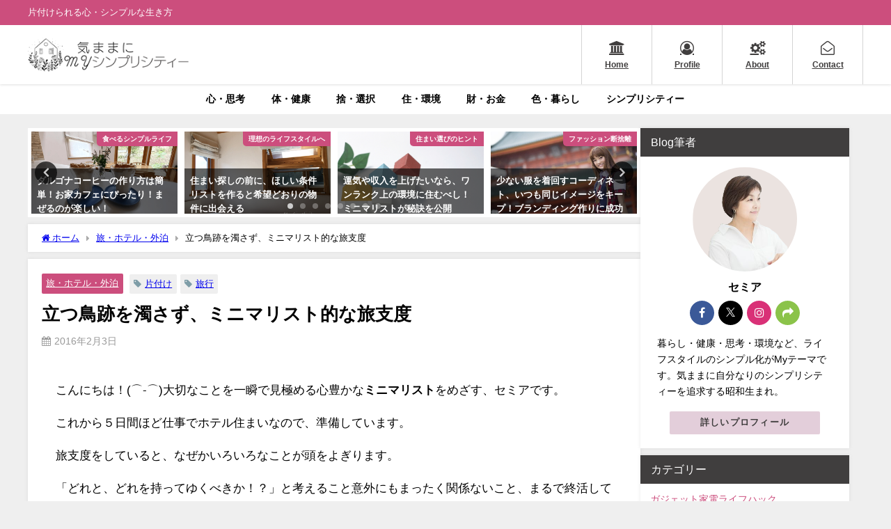

--- FILE ---
content_type: text/html; charset=UTF-8
request_url: https://my-simplicity.com/2016/02/03/packing/
body_size: 30077
content:
<!DOCTYPE html>
<html lang="ja">
<head>
<meta charset="utf-8">
<meta http-equiv="X-UA-Compatible" content="IE=edge">
<meta name="viewport" content="width=device-width, initial-scale=1" />
<title>立つ鳥跡を濁さず、ミニマリスト的な旅支度</title>
<meta name="description" content="こんにちは！(⌒‐⌒)大切なことを一瞬で見極める心豊かなミニマリストをめざす、セミアです。 これから５日間ほど仕事でホテル住まいなので、準備しています。 旅支度をしていると、なぜかいろいろなことが頭を">
<meta name="thumbnail" content="https://blog.with2.net/img/banner/c/banner_2/br_c_5196_2.gif" /><!-- Diver OGP -->
<meta property="og:locale" content="ja_JP" />
<meta property="og:title" content="立つ鳥跡を濁さず、ミニマリスト的な旅支度" />
<meta property="og:description" content="こんにちは！(⌒‐⌒)大切なことを一瞬で見極める心豊かなミニマリストをめざす、セミアです。 これから５日間ほど仕事でホテル住まいなので、準備しています。 旅支度をしていると、なぜかいろいろなことが頭を" />
<meta property="og:type" content="article" />
<meta property="og:url" content="https://my-simplicity.com/2016/02/03/packing/" />
<meta property="og:image" content="https://blog.with2.net/img/banner/c/banner_2/br_c_5196_2.gif" />
<meta property="og:site_name" content="気ままに MYシンプリシティー" />
<meta name="twitter:site" content="SemiaYumezuki" />
<meta name="twitter:card" content="summary_large_image" />
<meta name="twitter:title" content="立つ鳥跡を濁さず、ミニマリスト的な旅支度" />
<meta name="twitter:url" content="https://my-simplicity.com/2016/02/03/packing/" />
<meta name="twitter:description" content="こんにちは！(⌒‐⌒)大切なことを一瞬で見極める心豊かなミニマリストをめざす、セミアです。 これから５日間ほど仕事でホテル住まいなので、準備しています。 旅支度をしていると、なぜかいろいろなことが頭を" />
<meta name="twitter:image" content="https://blog.with2.net/img/banner/c/banner_2/br_c_5196_2.gif" />
<!-- / Diver OGP -->
<link rel="canonical" href="https://my-simplicity.com/2016/02/03/packing/">
<link rel="shortcut icon" href="https://my-simplicity.com/wp-content/uploads/2021/04/LOGO.mark_ms_favicon_132.png">
<!--[if IE]>
		<link rel="shortcut icon" href="https://my-simplicity.com/wp-content/uploads/2021/04/LOGO.mark_ms_favicon.ie_16.png">
<![endif]-->
<link rel="apple-touch-icon" href="https://my-simplicity.com/wp-content/uploads/2021/04/LOGO.mark_ms_favicon.ie_16-1.png" />
	<style>img:is([sizes="auto" i], [sizes^="auto," i]) { contain-intrinsic-size: 3000px 1500px }</style>
	
<!-- Search Engine Optimization by Rank Math - https://rankmath.com/ -->
<meta name="description" content="こんにちは！(⌒‐⌒)大切なことを一瞬で見極める心豊かなミニマリストをめざす、セミアです。"/>
<meta name="robots" content="follow, index, max-snippet:-1, max-video-preview:-1, max-image-preview:large"/>
<link rel="canonical" href="https://my-simplicity.com/2016/02/03/packing/" />
<meta property="og:locale" content="ja_JP" />
<meta property="og:type" content="article" />
<meta property="og:title" content="立つ鳥跡を濁さず、ミニマリスト的な旅支度 - 気ままに MYシンプリシティー" />
<meta property="og:description" content="こんにちは！(⌒‐⌒)大切なことを一瞬で見極める心豊かなミニマリストをめざす、セミアです。" />
<meta property="og:url" content="https://my-simplicity.com/2016/02/03/packing/" />
<meta property="og:site_name" content="気ままに MYシンプリシティー" />
<meta property="article:author" content="https://www.facebook.com/simplicity100" />
<meta property="article:tag" content="片付け" />
<meta property="article:tag" content="旅行" />
<meta property="article:section" content="旅・ホテル・外泊" />
<meta property="og:image" content="https://my-simplicity.com/wp-content/uploads/2021/06/ms_default.sns_.image_1200x630.jpg" />
<meta property="og:image:secure_url" content="https://my-simplicity.com/wp-content/uploads/2021/06/ms_default.sns_.image_1200x630.jpg" />
<meta property="og:image:width" content="1200" />
<meta property="og:image:height" content="630" />
<meta property="og:image:alt" content="立つ鳥跡を濁さず、ミニマリスト的な旅支度" />
<meta property="og:image:type" content="image/jpeg" />
<meta property="article:published_time" content="2016-02-03T08:00:00+09:00" />
<meta name="twitter:card" content="summary_large_image" />
<meta name="twitter:title" content="立つ鳥跡を濁さず、ミニマリスト的な旅支度 - 気ままに MYシンプリシティー" />
<meta name="twitter:description" content="こんにちは！(⌒‐⌒)大切なことを一瞬で見極める心豊かなミニマリストをめざす、セミアです。" />
<meta name="twitter:creator" content="@SemiaYumezuki" />
<meta name="twitter:image" content="https://my-simplicity.com/wp-content/uploads/2021/06/ms_default.sns_.image_1200x630.jpg" />
<meta name="twitter:label1" content="によって書かれた" />
<meta name="twitter:data1" content="semia" />
<meta name="twitter:label2" content="読む時間" />
<meta name="twitter:data2" content="一分未満" />
<script type="application/ld+json" class="rank-math-schema">{"@context":"https://schema.org","@graph":[{"@type":["Person","Organization"],"@id":"https://my-simplicity.com/#person","name":"semia","logo":{"@type":"ImageObject","@id":"https://my-simplicity.com/#logo","url":"https://my-simplicity.com/wp-content/uploads/2021/06/ms_google_600x388.jpg","contentUrl":"https://my-simplicity.com/wp-content/uploads/2021/06/ms_google_600x388.jpg","caption":"semia","inLanguage":"ja","width":"600","height":"388"},"image":{"@type":"ImageObject","@id":"https://my-simplicity.com/#logo","url":"https://my-simplicity.com/wp-content/uploads/2021/06/ms_google_600x388.jpg","contentUrl":"https://my-simplicity.com/wp-content/uploads/2021/06/ms_google_600x388.jpg","caption":"semia","inLanguage":"ja","width":"600","height":"388"}},{"@type":"WebSite","@id":"https://my-simplicity.com/#website","url":"https://my-simplicity.com","name":"semia","publisher":{"@id":"https://my-simplicity.com/#person"},"inLanguage":"ja"},{"@type":"ImageObject","@id":"https://blog.with2.net/img/banner/c/banner_2/br_c_5196_2.gif","url":"https://blog.with2.net/img/banner/c/banner_2/br_c_5196_2.gif","width":"200","height":"200","inLanguage":"ja"},{"@type":"BreadcrumbList","@id":"https://my-simplicity.com/2016/02/03/packing/#breadcrumb","itemListElement":[{"@type":"ListItem","position":"1","item":{"@id":"https://my-simplicity.com","name":"Home"}},{"@type":"ListItem","position":"2","item":{"@id":"https://my-simplicity.com/category/travel/","name":"\u65c5\u30fb\u30db\u30c6\u30eb\u30fb\u5916\u6cca"}},{"@type":"ListItem","position":"3","item":{"@id":"https://my-simplicity.com/2016/02/03/packing/","name":"\u7acb\u3064\u9ce5\u8de1\u3092\u6fc1\u3055\u305a\u3001\u30df\u30cb\u30de\u30ea\u30b9\u30c8\u7684\u306a\u65c5\u652f\u5ea6"}}]},{"@type":"WebPage","@id":"https://my-simplicity.com/2016/02/03/packing/#webpage","url":"https://my-simplicity.com/2016/02/03/packing/","name":"\u7acb\u3064\u9ce5\u8de1\u3092\u6fc1\u3055\u305a\u3001\u30df\u30cb\u30de\u30ea\u30b9\u30c8\u7684\u306a\u65c5\u652f\u5ea6 - \u6c17\u307e\u307e\u306b MY\u30b7\u30f3\u30d7\u30ea\u30b7\u30c6\u30a3\u30fc","datePublished":"2016-02-03T08:00:00+09:00","dateModified":"2016-02-03T08:00:00+09:00","isPartOf":{"@id":"https://my-simplicity.com/#website"},"primaryImageOfPage":{"@id":"https://blog.with2.net/img/banner/c/banner_2/br_c_5196_2.gif"},"inLanguage":"ja","breadcrumb":{"@id":"https://my-simplicity.com/2016/02/03/packing/#breadcrumb"}},{"@type":"Person","@id":"https://my-simplicity.com/2016/02/03/packing/#author","name":"semia","image":{"@type":"ImageObject","@id":"https://secure.gravatar.com/avatar/d8569c9a1a0557c6b9c644837ac6f821ca6713d830864b97b7c1ad1494af4f1f?s=96&amp;d=identicon&amp;r=g","url":"https://secure.gravatar.com/avatar/d8569c9a1a0557c6b9c644837ac6f821ca6713d830864b97b7c1ad1494af4f1f?s=96&amp;d=identicon&amp;r=g","caption":"semia","inLanguage":"ja"},"sameAs":["https://my-simplicity.com/","https://www.facebook.com/simplicity100","https://twitter.com/https://twitter.com/SemiaYumezuki"]},{"@type":"BlogPosting","headline":"\u7acb\u3064\u9ce5\u8de1\u3092\u6fc1\u3055\u305a\u3001\u30df\u30cb\u30de\u30ea\u30b9\u30c8\u7684\u306a\u65c5\u652f\u5ea6 - \u6c17\u307e\u307e\u306b MY\u30b7\u30f3\u30d7\u30ea\u30b7\u30c6\u30a3\u30fc","datePublished":"2016-02-03T08:00:00+09:00","dateModified":"2016-02-03T08:00:00+09:00","articleSection":"\u65c5\u30fb\u30db\u30c6\u30eb\u30fb\u5916\u6cca","author":{"@id":"https://my-simplicity.com/2016/02/03/packing/#author","name":"semia"},"publisher":{"@id":"https://my-simplicity.com/#person"},"description":"\u3053\u3093\u306b\u3061\u306f\uff01(\u2312\u2010\u2312)\u5927\u5207\u306a\u3053\u3068\u3092\u4e00\u77ac\u3067\u898b\u6975\u3081\u308b\u5fc3\u8c4a\u304b\u306a\u30df\u30cb\u30de\u30ea\u30b9\u30c8\u3092\u3081\u3056\u3059\u3001\u30bb\u30df\u30a2\u3067\u3059\u3002","name":"\u7acb\u3064\u9ce5\u8de1\u3092\u6fc1\u3055\u305a\u3001\u30df\u30cb\u30de\u30ea\u30b9\u30c8\u7684\u306a\u65c5\u652f\u5ea6 - \u6c17\u307e\u307e\u306b MY\u30b7\u30f3\u30d7\u30ea\u30b7\u30c6\u30a3\u30fc","@id":"https://my-simplicity.com/2016/02/03/packing/#richSnippet","isPartOf":{"@id":"https://my-simplicity.com/2016/02/03/packing/#webpage"},"image":{"@id":"https://blog.with2.net/img/banner/c/banner_2/br_c_5196_2.gif"},"inLanguage":"ja","mainEntityOfPage":{"@id":"https://my-simplicity.com/2016/02/03/packing/#webpage"}}]}</script>
<!-- /Rank Math WordPress SEO プラグイン -->

<link rel='dns-prefetch' href='//cdnjs.cloudflare.com' />
<link rel="alternate" type="application/rss+xml" title="気ままに MYシンプリシティー &raquo; フィード" href="https://my-simplicity.com/feed/" />
<link rel="alternate" type="application/rss+xml" title="気ままに MYシンプリシティー &raquo; コメントフィード" href="https://my-simplicity.com/comments/feed/" />
<link rel="alternate" type="application/rss+xml" title="気ままに MYシンプリシティー &raquo; 立つ鳥跡を濁さず、ミニマリスト的な旅支度 のコメントのフィード" href="https://my-simplicity.com/2016/02/03/packing/feed/" />
<link rel='stylesheet'  href='https://my-simplicity.com/wp-includes/css/dist/block-library/style.min.css?ver=6.8.3&#038;theme=6.1.11'  media='all'>
<style id='global-styles-inline-css' type='text/css'>
:root{--wp--preset--aspect-ratio--square: 1;--wp--preset--aspect-ratio--4-3: 4/3;--wp--preset--aspect-ratio--3-4: 3/4;--wp--preset--aspect-ratio--3-2: 3/2;--wp--preset--aspect-ratio--2-3: 2/3;--wp--preset--aspect-ratio--16-9: 16/9;--wp--preset--aspect-ratio--9-16: 9/16;--wp--preset--color--black: #000000;--wp--preset--color--cyan-bluish-gray: #abb8c3;--wp--preset--color--white: #ffffff;--wp--preset--color--pale-pink: #f78da7;--wp--preset--color--vivid-red: #cf2e2e;--wp--preset--color--luminous-vivid-orange: #ff6900;--wp--preset--color--luminous-vivid-amber: #fcb900;--wp--preset--color--light-green-cyan: #7bdcb5;--wp--preset--color--vivid-green-cyan: #00d084;--wp--preset--color--pale-cyan-blue: #8ed1fc;--wp--preset--color--vivid-cyan-blue: #0693e3;--wp--preset--color--vivid-purple: #9b51e0;--wp--preset--color--light-blue: #70b8f1;--wp--preset--color--light-red: #ff8178;--wp--preset--color--light-green: #2ac113;--wp--preset--color--light-yellow: #ffe822;--wp--preset--color--light-orange: #ffa30d;--wp--preset--color--blue: #00f;--wp--preset--color--red: #f00;--wp--preset--color--purple: #674970;--wp--preset--color--gray: #ccc;--wp--preset--gradient--vivid-cyan-blue-to-vivid-purple: linear-gradient(135deg,rgba(6,147,227,1) 0%,rgb(155,81,224) 100%);--wp--preset--gradient--light-green-cyan-to-vivid-green-cyan: linear-gradient(135deg,rgb(122,220,180) 0%,rgb(0,208,130) 100%);--wp--preset--gradient--luminous-vivid-amber-to-luminous-vivid-orange: linear-gradient(135deg,rgba(252,185,0,1) 0%,rgba(255,105,0,1) 100%);--wp--preset--gradient--luminous-vivid-orange-to-vivid-red: linear-gradient(135deg,rgba(255,105,0,1) 0%,rgb(207,46,46) 100%);--wp--preset--gradient--very-light-gray-to-cyan-bluish-gray: linear-gradient(135deg,rgb(238,238,238) 0%,rgb(169,184,195) 100%);--wp--preset--gradient--cool-to-warm-spectrum: linear-gradient(135deg,rgb(74,234,220) 0%,rgb(151,120,209) 20%,rgb(207,42,186) 40%,rgb(238,44,130) 60%,rgb(251,105,98) 80%,rgb(254,248,76) 100%);--wp--preset--gradient--blush-light-purple: linear-gradient(135deg,rgb(255,206,236) 0%,rgb(152,150,240) 100%);--wp--preset--gradient--blush-bordeaux: linear-gradient(135deg,rgb(254,205,165) 0%,rgb(254,45,45) 50%,rgb(107,0,62) 100%);--wp--preset--gradient--luminous-dusk: linear-gradient(135deg,rgb(255,203,112) 0%,rgb(199,81,192) 50%,rgb(65,88,208) 100%);--wp--preset--gradient--pale-ocean: linear-gradient(135deg,rgb(255,245,203) 0%,rgb(182,227,212) 50%,rgb(51,167,181) 100%);--wp--preset--gradient--electric-grass: linear-gradient(135deg,rgb(202,248,128) 0%,rgb(113,206,126) 100%);--wp--preset--gradient--midnight: linear-gradient(135deg,rgb(2,3,129) 0%,rgb(40,116,252) 100%);--wp--preset--font-size--small: .8em;--wp--preset--font-size--medium: 1em;--wp--preset--font-size--large: 1.2em;--wp--preset--font-size--x-large: 42px;--wp--preset--font-size--xlarge: 1.5em;--wp--preset--font-size--xxlarge: 2em;--wp--preset--spacing--20: 0.44rem;--wp--preset--spacing--30: 0.67rem;--wp--preset--spacing--40: 1rem;--wp--preset--spacing--50: 1.5rem;--wp--preset--spacing--60: 2.25rem;--wp--preset--spacing--70: 3.38rem;--wp--preset--spacing--80: 5.06rem;--wp--preset--shadow--natural: 6px 6px 9px rgba(0, 0, 0, 0.2);--wp--preset--shadow--deep: 12px 12px 50px rgba(0, 0, 0, 0.4);--wp--preset--shadow--sharp: 6px 6px 0px rgba(0, 0, 0, 0.2);--wp--preset--shadow--outlined: 6px 6px 0px -3px rgba(255, 255, 255, 1), 6px 6px rgba(0, 0, 0, 1);--wp--preset--shadow--crisp: 6px 6px 0px rgba(0, 0, 0, 1);--wp--custom--spacing--small: max(1.25rem, 5vw);--wp--custom--spacing--medium: clamp(2rem, 8vw, calc(4 * var(--wp--style--block-gap)));--wp--custom--spacing--large: clamp(4rem, 10vw, 8rem);--wp--custom--spacing--outer: var(--wp--custom--spacing--small, 1.25rem);--wp--custom--typography--font-size--huge: clamp(2.25rem, 4vw, 2.75rem);--wp--custom--typography--font-size--gigantic: clamp(2.75rem, 6vw, 3.25rem);--wp--custom--typography--font-size--colossal: clamp(3.25rem, 8vw, 6.25rem);--wp--custom--typography--line-height--tiny: 1.15;--wp--custom--typography--line-height--small: 1.2;--wp--custom--typography--line-height--medium: 1.4;--wp--custom--typography--line-height--normal: 1.6;}:root { --wp--style--global--content-size: 769px;--wp--style--global--wide-size: 1240px; }:where(body) { margin: 0; }.wp-site-blocks > .alignleft { float: left; margin-right: 2em; }.wp-site-blocks > .alignright { float: right; margin-left: 2em; }.wp-site-blocks > .aligncenter { justify-content: center; margin-left: auto; margin-right: auto; }:where(.wp-site-blocks) > * { margin-block-start: 1.5em; margin-block-end: 0; }:where(.wp-site-blocks) > :first-child { margin-block-start: 0; }:where(.wp-site-blocks) > :last-child { margin-block-end: 0; }:root { --wp--style--block-gap: 1.5em; }:root :where(.is-layout-flow) > :first-child{margin-block-start: 0;}:root :where(.is-layout-flow) > :last-child{margin-block-end: 0;}:root :where(.is-layout-flow) > *{margin-block-start: 1.5em;margin-block-end: 0;}:root :where(.is-layout-constrained) > :first-child{margin-block-start: 0;}:root :where(.is-layout-constrained) > :last-child{margin-block-end: 0;}:root :where(.is-layout-constrained) > *{margin-block-start: 1.5em;margin-block-end: 0;}:root :where(.is-layout-flex){gap: 1.5em;}:root :where(.is-layout-grid){gap: 1.5em;}.is-layout-flow > .alignleft{float: left;margin-inline-start: 0;margin-inline-end: 2em;}.is-layout-flow > .alignright{float: right;margin-inline-start: 2em;margin-inline-end: 0;}.is-layout-flow > .aligncenter{margin-left: auto !important;margin-right: auto !important;}.is-layout-constrained > .alignleft{float: left;margin-inline-start: 0;margin-inline-end: 2em;}.is-layout-constrained > .alignright{float: right;margin-inline-start: 2em;margin-inline-end: 0;}.is-layout-constrained > .aligncenter{margin-left: auto !important;margin-right: auto !important;}.is-layout-constrained > :where(:not(.alignleft):not(.alignright):not(.alignfull)){max-width: var(--wp--style--global--content-size);margin-left: auto !important;margin-right: auto !important;}.is-layout-constrained > .alignwide{max-width: var(--wp--style--global--wide-size);}body .is-layout-flex{display: flex;}.is-layout-flex{flex-wrap: wrap;align-items: center;}.is-layout-flex > :is(*, div){margin: 0;}body .is-layout-grid{display: grid;}.is-layout-grid > :is(*, div){margin: 0;}body{padding-top: 0px;padding-right: 0px;padding-bottom: 0px;padding-left: 0px;}:root :where(.wp-element-button, .wp-block-button__link){background-color: #32373c;border-width: 0;color: #fff;font-family: inherit;font-size: inherit;line-height: inherit;padding: calc(0.667em + 2px) calc(1.333em + 2px);text-decoration: none;}.has-black-color{color: var(--wp--preset--color--black) !important;}.has-cyan-bluish-gray-color{color: var(--wp--preset--color--cyan-bluish-gray) !important;}.has-white-color{color: var(--wp--preset--color--white) !important;}.has-pale-pink-color{color: var(--wp--preset--color--pale-pink) !important;}.has-vivid-red-color{color: var(--wp--preset--color--vivid-red) !important;}.has-luminous-vivid-orange-color{color: var(--wp--preset--color--luminous-vivid-orange) !important;}.has-luminous-vivid-amber-color{color: var(--wp--preset--color--luminous-vivid-amber) !important;}.has-light-green-cyan-color{color: var(--wp--preset--color--light-green-cyan) !important;}.has-vivid-green-cyan-color{color: var(--wp--preset--color--vivid-green-cyan) !important;}.has-pale-cyan-blue-color{color: var(--wp--preset--color--pale-cyan-blue) !important;}.has-vivid-cyan-blue-color{color: var(--wp--preset--color--vivid-cyan-blue) !important;}.has-vivid-purple-color{color: var(--wp--preset--color--vivid-purple) !important;}.has-light-blue-color{color: var(--wp--preset--color--light-blue) !important;}.has-light-red-color{color: var(--wp--preset--color--light-red) !important;}.has-light-green-color{color: var(--wp--preset--color--light-green) !important;}.has-light-yellow-color{color: var(--wp--preset--color--light-yellow) !important;}.has-light-orange-color{color: var(--wp--preset--color--light-orange) !important;}.has-blue-color{color: var(--wp--preset--color--blue) !important;}.has-red-color{color: var(--wp--preset--color--red) !important;}.has-purple-color{color: var(--wp--preset--color--purple) !important;}.has-gray-color{color: var(--wp--preset--color--gray) !important;}.has-black-background-color{background-color: var(--wp--preset--color--black) !important;}.has-cyan-bluish-gray-background-color{background-color: var(--wp--preset--color--cyan-bluish-gray) !important;}.has-white-background-color{background-color: var(--wp--preset--color--white) !important;}.has-pale-pink-background-color{background-color: var(--wp--preset--color--pale-pink) !important;}.has-vivid-red-background-color{background-color: var(--wp--preset--color--vivid-red) !important;}.has-luminous-vivid-orange-background-color{background-color: var(--wp--preset--color--luminous-vivid-orange) !important;}.has-luminous-vivid-amber-background-color{background-color: var(--wp--preset--color--luminous-vivid-amber) !important;}.has-light-green-cyan-background-color{background-color: var(--wp--preset--color--light-green-cyan) !important;}.has-vivid-green-cyan-background-color{background-color: var(--wp--preset--color--vivid-green-cyan) !important;}.has-pale-cyan-blue-background-color{background-color: var(--wp--preset--color--pale-cyan-blue) !important;}.has-vivid-cyan-blue-background-color{background-color: var(--wp--preset--color--vivid-cyan-blue) !important;}.has-vivid-purple-background-color{background-color: var(--wp--preset--color--vivid-purple) !important;}.has-light-blue-background-color{background-color: var(--wp--preset--color--light-blue) !important;}.has-light-red-background-color{background-color: var(--wp--preset--color--light-red) !important;}.has-light-green-background-color{background-color: var(--wp--preset--color--light-green) !important;}.has-light-yellow-background-color{background-color: var(--wp--preset--color--light-yellow) !important;}.has-light-orange-background-color{background-color: var(--wp--preset--color--light-orange) !important;}.has-blue-background-color{background-color: var(--wp--preset--color--blue) !important;}.has-red-background-color{background-color: var(--wp--preset--color--red) !important;}.has-purple-background-color{background-color: var(--wp--preset--color--purple) !important;}.has-gray-background-color{background-color: var(--wp--preset--color--gray) !important;}.has-black-border-color{border-color: var(--wp--preset--color--black) !important;}.has-cyan-bluish-gray-border-color{border-color: var(--wp--preset--color--cyan-bluish-gray) !important;}.has-white-border-color{border-color: var(--wp--preset--color--white) !important;}.has-pale-pink-border-color{border-color: var(--wp--preset--color--pale-pink) !important;}.has-vivid-red-border-color{border-color: var(--wp--preset--color--vivid-red) !important;}.has-luminous-vivid-orange-border-color{border-color: var(--wp--preset--color--luminous-vivid-orange) !important;}.has-luminous-vivid-amber-border-color{border-color: var(--wp--preset--color--luminous-vivid-amber) !important;}.has-light-green-cyan-border-color{border-color: var(--wp--preset--color--light-green-cyan) !important;}.has-vivid-green-cyan-border-color{border-color: var(--wp--preset--color--vivid-green-cyan) !important;}.has-pale-cyan-blue-border-color{border-color: var(--wp--preset--color--pale-cyan-blue) !important;}.has-vivid-cyan-blue-border-color{border-color: var(--wp--preset--color--vivid-cyan-blue) !important;}.has-vivid-purple-border-color{border-color: var(--wp--preset--color--vivid-purple) !important;}.has-light-blue-border-color{border-color: var(--wp--preset--color--light-blue) !important;}.has-light-red-border-color{border-color: var(--wp--preset--color--light-red) !important;}.has-light-green-border-color{border-color: var(--wp--preset--color--light-green) !important;}.has-light-yellow-border-color{border-color: var(--wp--preset--color--light-yellow) !important;}.has-light-orange-border-color{border-color: var(--wp--preset--color--light-orange) !important;}.has-blue-border-color{border-color: var(--wp--preset--color--blue) !important;}.has-red-border-color{border-color: var(--wp--preset--color--red) !important;}.has-purple-border-color{border-color: var(--wp--preset--color--purple) !important;}.has-gray-border-color{border-color: var(--wp--preset--color--gray) !important;}.has-vivid-cyan-blue-to-vivid-purple-gradient-background{background: var(--wp--preset--gradient--vivid-cyan-blue-to-vivid-purple) !important;}.has-light-green-cyan-to-vivid-green-cyan-gradient-background{background: var(--wp--preset--gradient--light-green-cyan-to-vivid-green-cyan) !important;}.has-luminous-vivid-amber-to-luminous-vivid-orange-gradient-background{background: var(--wp--preset--gradient--luminous-vivid-amber-to-luminous-vivid-orange) !important;}.has-luminous-vivid-orange-to-vivid-red-gradient-background{background: var(--wp--preset--gradient--luminous-vivid-orange-to-vivid-red) !important;}.has-very-light-gray-to-cyan-bluish-gray-gradient-background{background: var(--wp--preset--gradient--very-light-gray-to-cyan-bluish-gray) !important;}.has-cool-to-warm-spectrum-gradient-background{background: var(--wp--preset--gradient--cool-to-warm-spectrum) !important;}.has-blush-light-purple-gradient-background{background: var(--wp--preset--gradient--blush-light-purple) !important;}.has-blush-bordeaux-gradient-background{background: var(--wp--preset--gradient--blush-bordeaux) !important;}.has-luminous-dusk-gradient-background{background: var(--wp--preset--gradient--luminous-dusk) !important;}.has-pale-ocean-gradient-background{background: var(--wp--preset--gradient--pale-ocean) !important;}.has-electric-grass-gradient-background{background: var(--wp--preset--gradient--electric-grass) !important;}.has-midnight-gradient-background{background: var(--wp--preset--gradient--midnight) !important;}.has-small-font-size{font-size: var(--wp--preset--font-size--small) !important;}.has-medium-font-size{font-size: var(--wp--preset--font-size--medium) !important;}.has-large-font-size{font-size: var(--wp--preset--font-size--large) !important;}.has-x-large-font-size{font-size: var(--wp--preset--font-size--x-large) !important;}.has-xlarge-font-size{font-size: var(--wp--preset--font-size--xlarge) !important;}.has-xxlarge-font-size{font-size: var(--wp--preset--font-size--xxlarge) !important;}
:root :where(.wp-block-pullquote){font-size: 1.5em;line-height: 1.6;}
:root :where(.wp-block-group-is-layout-flow) > :first-child{margin-block-start: 0;}:root :where(.wp-block-group-is-layout-flow) > :last-child{margin-block-end: 0;}:root :where(.wp-block-group-is-layout-flow) > *{margin-block-start: 0;margin-block-end: 0;}:root :where(.wp-block-group-is-layout-constrained) > :first-child{margin-block-start: 0;}:root :where(.wp-block-group-is-layout-constrained) > :last-child{margin-block-end: 0;}:root :where(.wp-block-group-is-layout-constrained) > *{margin-block-start: 0;margin-block-end: 0;}:root :where(.wp-block-group-is-layout-flex){gap: 0;}:root :where(.wp-block-group-is-layout-grid){gap: 0;}
</style>
<link rel='stylesheet'  href='https://my-simplicity.com/wp-content/plugins/wp-ulike/assets/css/wp-ulike.min.css?ver=4.8.2&#038;theme=6.1.11'  media='all'>
<link rel='stylesheet'  href='https://my-simplicity.com/wp-content/themes/diver/css/style.min.css?ver=6.8.3&#038;theme=6.1.11'  media='all'>
<link rel='stylesheet'  href='https://my-simplicity.com/wp-content/themes/diver_child/style.css?theme=6.1.11'  media='all'>
<script type="text/javascript"src="https://my-simplicity.com/wp-includes/js/jquery/jquery.min.js?ver=3.7.1&amp;theme=6.1.11" id="jquery-core-js"></script>
<script type="text/javascript"src="https://my-simplicity.com/wp-includes/js/jquery/jquery-migrate.min.js?ver=3.4.1&amp;theme=6.1.11" id="jquery-migrate-js"></script>
<link rel="https://api.w.org/" href="https://my-simplicity.com/wp-json/" /><link rel="alternate" title="JSON" type="application/json" href="https://my-simplicity.com/wp-json/wp/v2/posts/4531" /><link rel="EditURI" type="application/rsd+xml" title="RSD" href="https://my-simplicity.com/xmlrpc.php?rsd" />
<meta name="generator" content="WordPress 6.8.3" />
<link rel='shortlink' href='https://my-simplicity.com/?p=4531' />
<link rel="alternate" title="oEmbed (JSON)" type="application/json+oembed" href="https://my-simplicity.com/wp-json/oembed/1.0/embed?url=https%3A%2F%2Fmy-simplicity.com%2F2016%2F02%2F03%2Fpacking%2F" />
<link rel="alternate" title="oEmbed (XML)" type="text/xml+oembed" href="https://my-simplicity.com/wp-json/oembed/1.0/embed?url=https%3A%2F%2Fmy-simplicity.com%2F2016%2F02%2F03%2Fpacking%2F&#038;format=xml" />
<meta name="google-site-verification" content="vIjQODR1SozQxu2r0ZGbdjwqU9MJssfCoR7yy-2g7dk" />

<meta name="p:domain_verify" content="3a0087a5e9b88afe1c9409955c40cf6a"/>


<!-- Google tag (gtag.js) -->
<script async src="https://www.googletagmanager.com/gtag/js?id=G-313REMK17D"></script>
<script>
  window.dataLayer = window.dataLayer || [];
  function gtag(){dataLayer.push(arguments);}
  gtag('js', new Date());

  gtag('config', 'G-313REMK17D');
</script>
      <script>
      (function(i,s,o,g,r,a,m){i['GoogleAnalyticsObject']=r;i[r]=i[r]||function(){(i[r].q=i[r].q||[]).push(arguments)},i[r].l=1*new Date();a=s.createElement(o),m=s.getElementsByTagName(o)[0];a.async=1;a.src=g;m.parentNode.insertBefore(a,m)})(window,document,'script','//www.google-analytics.com/analytics.js','ga');ga('create',"UA-80644055-1",'auto');ga('send','pageview');</script>
          <meta name="google-site-verification" content="o43D3fRh-GWhfmMKOfkh1R-_rFnMx5KTFOWa_nBicC0" />
    <script type="application/ld+json" class="json-ld">[
    {
        "@context": "https://schema.org",
        "@type": "BlogPosting",
        "mainEntityOfPage": {
            "@type": "WebPage",
            "@id": "https://my-simplicity.com/2016/02/03/packing/"
        },
        "headline": "立つ鳥跡を濁さず、ミニマリスト的な旅支度",
        "image": [
            "https://my-simplicity.com/wp-content/uploads/2021/03/ms_thumnail_700x467.jpg",
            "https://my-simplicity.com/wp-content/uploads/2021/03/ms_thumnail_700x467-300x200.jpg",
            "https://my-simplicity.com/wp-content/uploads/2021/03/ms_thumnail_700x467-150x150.jpg"
        ],
        "description": "こんにちは！(⌒‐⌒)大切なことを一瞬で見極める心豊かなミニマリストをめざす、セミアです。 これから５日間ほど仕事でホテル住まいなので、準備しています。 旅支度をしていると、なぜかいろいろなことが頭を",
        "datePublished": "2016-02-03T08:00:00+09:00",
        "dateModified": "2016-02-03T05:24:07+09:00",
        "articleSection": [
            "旅・ホテル・外泊"
        ],
        "author": {
            "@type": "Person",
            "name": "semia",
            "url": "https://my-simplicity.com/author/semia/"
        },
        "publisher": {
            "@context": "http://schema.org",
            "@type": "Organization",
            "name": "気ままに MYシンプリシティー",
            "description": "片付けられる心・シンプルな生き方",
            "logo": {
                "@type": "ImageObject",
                "url": "https://my-simplicity.com/wp-content/uploads/2021/04/LOGO_my.simplicity_bw_270x57.png"
            }
        }
    }
]</script>
<style>body{background-image:url('');}</style> <style> #onlynav ul ul,#nav_fixed #nav ul ul,.header-logo #nav ul ul {visibility:hidden;opacity:0;transition:.2s ease-in-out;transform:translateY(10px);}#onlynav ul ul ul,#nav_fixed #nav ul ul ul,.header-logo #nav ul ul ul {transform:translateX(-20px) translateY(0);}#onlynav ul li:hover > ul,#nav_fixed #nav ul li:hover > ul,.header-logo #nav ul li:hover > ul{visibility:visible;opacity:1;transform:translateY(0);}#onlynav ul ul li:hover > ul,#nav_fixed #nav ul ul li:hover > ul,.header-logo #nav ul ul li:hover > ul{transform:translateX(0) translateY(0);}</style><style>body{background-color:#efefef;color:#000000;}:where(a){color:#403e3e;}:where(a):hover{color:#bdb9b7}:where(.content){color:#000000;}:where(.content) a{color:#1857a1;}:where(.content) a:hover{color:#4e94e5;}.header-wrap,#header ul.sub-menu, #header ul.children,#scrollnav,.description_sp{background:#ffffff;color:#ffffff}.header-wrap a,#scrollnav a,div.logo_title{color:#000000;}.header-wrap a:hover,div.logo_title:hover{color:#999999}.drawer-nav-btn span{background-color:#000000;}.drawer-nav-btn:before,.drawer-nav-btn:after {border-color:#000000;}#scrollnav ul li a{background:rgba(255,255,255,.8);color:#000000}.header_small_menu{background:#cc4e7d;color:#ffffff}.header_small_menu a{color:#c786a0}.header_small_menu a:hover{color:#e3ceda}#nav_fixed.fixed, #nav_fixed #nav ul ul{background:#ffffff;color:#000000}#nav_fixed.fixed a,#nav_fixed .logo_title{color:#cc4e7d}#nav_fixed.fixed a:hover{color:#e3ceda}#nav_fixed .drawer-nav-btn:before,#nav_fixed .drawer-nav-btn:after{border-color:#cc4e7d;}#nav_fixed .drawer-nav-btn span{background-color:#cc4e7d;}#onlynav{background:#fff;color:#000000}#onlynav ul li a{color:#000000}#onlynav ul ul.sub-menu{background:#fff}#onlynav div > ul > li > a:before{border-color:#000000}#onlynav ul > li:hover > a:hover,#onlynav ul>li:hover>a,#onlynav ul>li:hover li:hover>a,#onlynav ul li:hover ul li ul li:hover > a{background:#e3ceda;color:#fff}#onlynav ul li ul li ul:before{border-left-color:#fff}#onlynav ul li:last-child ul li ul:before{border-right-color:#fff}#bigfooter{background:#ffffff;color:#000000}#bigfooter a{color:#cc4e7d}#bigfooter a:hover{color:#e3ceda}#footer{background:#cc4e7d;color:#000000}#footer a{color:#ffffff}#footer a:hover{color:#e3ceda}#sidebar .widget{background:#fff;color:#000000;}#sidebar .widget a{color:#cc4e7d;}#sidebar .widget a:hover{color:#e3ceda;}.post-box-contents,#main-wrap #pickup_posts_container img,.hentry, #single-main .post-sub,.navigation,.single_thumbnail,.in_loop,#breadcrumb,.pickup-cat-list,.maintop-widget, .mainbottom-widget,#share_plz,.sticky-post-box,.catpage_content_wrap,.cat-post-main{background:#fff;}.post-box{border-color:#eee;}.drawer_content_title,.searchbox_content_title{background:#eee;color:#000000;}.drawer-nav,#header_search{background:#fff}.drawer-nav,.drawer-nav a,#header_search,#header_search a{color:#000000}#footer_sticky_menu{background:#ffffff}.footermenu_col{background:#ffffff;color:#cc4e7d;}a.page-numbers{background:#e3ceda;color:#fff;}.pagination .current{background:#cc4e7d;color:#fff;}</style><style>@media screen and (min-width:1201px){#main-wrap,.header-wrap .header-logo,.header_small_content,.bigfooter_wrap,.footer_content,.container_top_widget,.container_bottom_widget{width:1200px;}}@media screen and (max-width:1200px){ #main-wrap,.header-wrap .header-logo, .header_small_content, .bigfooter_wrap,.footer_content, .container_top_widget, .container_bottom_widget{width:96%;}}@media screen and (max-width:768px){#main-wrap,.header-wrap .header-logo,.header_small_content,.bigfooter_wrap,.footer_content,.container_top_widget,.container_bottom_widget{width:100%;}}@media screen and (min-width:960px){#sidebar {width:300px;}}</style><style>@media screen and (min-width:1201px){#main-wrap{width:1200px;}}@media screen and (max-width:1200px){ #main-wrap{width:96%;}}</style><style type="text/css" id="diver-custom-heading-css">.content h2:where(:not([class])),:where(.is-editor-blocks) :where(.content) h2:not(.sc_heading){color:#fff;background-color:#403e3e;}.content h3:where(:not([class])),:where(.is-editor-blocks) :where(.content) h3:not(.sc_heading){color:#403e3e;background-color:#403e3e;border-top:2px solid #403e3e;border-bottom:2px solid #403e3e;background:transparent;padding-left:0px;padding-right:0px;}.content h4:where(:not([class])),:where(.is-editor-blocks) :where(.content) h4:not(.sc_heading){color:#403e3e;background-color:#403e3e;background:transparent;padding:0 0 0 2em;}.content h4:where(:not([class])):before,:where(.is-editor-blocks) :where(.content) h4:not(.sc_heading):before,.content h4:where(:not([class])):after,:where(.is-editor-blocks) :where(.content) h4:not(.sc_heading):after{content:"";position:absolute;background:#403e3e;opacity:.5;border-radius:50%;}.content h4:where(:not([class])):before,:where(.is-editor-blocks) :where(.content) h4:not(.sc_heading):before{top:.1em;left:0px;z-index:2;width:1.2em;height:1.2em;}.content h4:where(:not([class])):after,:where(.is-editor-blocks) :where(.content) h4:not(.sc_heading):after{top:.8em;left:.6em;width:.8em;height:.8em;}.content h5:where(:not([class])),:where(.is-editor-blocks) :where(.content) h5:not(.sc_heading){color:#403e3e;}</style>
<!-- BEGIN: WP Social Bookmarking Light HEAD --><script>
    (function (d, s, id) {
        var js, fjs = d.getElementsByTagName(s)[0];
        if (d.getElementById(id)) return;
        js = d.createElement(s);
        js.id = id;
        js.src = "//connect.facebook.net/en_JP/sdk.js#xfbml=1&version=v2.7";
        fjs.parentNode.insertBefore(js, fjs);
    }(document, 'script', 'facebook-jssdk'));
</script>
<style type="text/css">.wp_social_bookmarking_light{
    border: 0 !important;
    padding: 10px 0 20px 0 !important;
    margin: 0 !important;
}
.wp_social_bookmarking_light div{
    float: left !important;
    border: 0 !important;
    padding: 0 !important;
    margin: 0 5px 0px 0 !important;
    min-height: 30px !important;
    line-height: 18px !important;
    text-indent: 0 !important;
}
.wp_social_bookmarking_light img{
    border: 0 !important;
    padding: 0;
    margin: 0;
    vertical-align: top !important;
}
.wp_social_bookmarking_light_clear{
    clear: both !important;
}
#fb-root{
    display: none;
}
.wsbl_twitter{
    width: 100px;
}
.wsbl_facebook_like iframe{
    max-width: none !important;
}
</style>
<!-- END: WP Social Bookmarking Light HEAD -->
<link rel="icon" href="https://my-simplicity.com/wp-content/uploads/2021/04/cropped-LOGO.mark_ms_sitelogo_512-32x32.png" sizes="32x32" />
<link rel="icon" href="https://my-simplicity.com/wp-content/uploads/2021/04/cropped-LOGO.mark_ms_sitelogo_512-192x192.png" sizes="192x192" />
<link rel="apple-touch-icon" href="https://my-simplicity.com/wp-content/uploads/2021/04/cropped-LOGO.mark_ms_sitelogo_512-180x180.png" />
<meta name="msapplication-TileImage" content="https://my-simplicity.com/wp-content/uploads/2021/04/cropped-LOGO.mark_ms_sitelogo_512-270x270.png" />

<script src="https://www.youtube.com/iframe_api"></script>

</head>
<body itemscope="itemscope" itemtype="http://schema.org/WebPage" class="wp-singular post-template-default single single-post postid-4531 single-format-standard wp-embed-responsive wp-theme-diver wp-child-theme-diver_child  l-sidebar-right">

<div id="container">
<!-- header -->
	<!-- lpページでは表示しない -->
	<div id="header" class="clearfix">
					<header class="header-wrap" role="banner" itemscope="itemscope" itemtype="http://schema.org/WPHeader">
			<div class="header_small_menu clearfix">
		<div class="header_small_content">
			<div id="description">片付けられる心・シンプルな生き方</div>
			<nav class="header_small_menu_right" role="navigation" itemscope="itemscope" itemtype="http://scheme.org/SiteNavigationElement">
							</nav>
		</div>
	</div>

			<div class="header-logo clearfix">
				

				<!-- /Navigation -->

								<div id="logo">
										<a href="https://my-simplicity.com/">
						
															<img src="https://my-simplicity.com/wp-content/uploads/2021/04/LOGO_my.simplicity_bw_270x57.png" alt="気ままに MYシンプリシティー" width="270" height="57">
							
											</a>
				</div>
				<div class="nav_in_btn">
	<ul>
			<li class="nav_in_btn_list_1"><a href="https://my-simplicity.com/"  ><i class="fa fa-institution"></i><span>Home</span></a></li>
			<li class="nav_in_btn_list_2"><a href="https://my-simplicity.com/profile/"  ><i class="fa fa-user-circle-o"></i><span>Profile</span></a></li>
			<li class="nav_in_btn_list_3"><a href="https://my-simplicity.com/mysimplelife/"  ><i class="fa fa-cogs"></i><span>About</span></a></li>
			<li class="nav_in_btn_list_4"><a href="https://www.secure-cloud.jp/sf/1438667429rgwrDnlc"  ><i class="fa fa-envelope-open-o"></i><span>Contact</span></a></li>
		</ul>
</div>

			</div>
		</header>
		<nav id="scrollnav" role="navigation" itemscope="itemscope" itemtype="http://scheme.org/SiteNavigationElement">
					</nav>
		
		<div id="nav_fixed">
		<div class="header-logo clearfix">
			<!-- Navigation -->
			

			<!-- /Navigation -->
			<div class="logo clearfix">
				<a href="https://my-simplicity.com/">
					
													<img src="https://my-simplicity.com/wp-content/uploads/2021/04/LOGO_my.simplicity_bw_270x57.png" alt="気ままに MYシンプリシティー" width="270" height="57">
													
									</a>
			</div>
					<nav id="nav" role="navigation" itemscope="itemscope" itemtype="http://scheme.org/SiteNavigationElement">
				<div class="menu-pages-container"><ul id="fixnavul" class="menu"><li id="menu-item-10627" class="menu-item menu-item-type-taxonomy menu-item-object-category menu-item-10627"><a href="https://my-simplicity.com/category/thought/">心・思考</a></li>
<li id="menu-item-10628" class="menu-item menu-item-type-taxonomy menu-item-object-category menu-item-10628"><a href="https://my-simplicity.com/category/health/">体・健康</a></li>
<li id="menu-item-10629" class="menu-item menu-item-type-taxonomy menu-item-object-category menu-item-10629"><a href="https://my-simplicity.com/category/danshari/">捨・選択</a></li>
<li id="menu-item-10630" class="menu-item menu-item-type-taxonomy menu-item-object-category menu-item-10630"><a href="https://my-simplicity.com/category/simplelife/">住・環境</a></li>
<li id="menu-item-11123" class="menu-item menu-item-type-taxonomy menu-item-object-category menu-item-11123"><a href="https://my-simplicity.com/category/money/">財・お金</a></li>
<li id="menu-item-11124" class="menu-item menu-item-type-taxonomy menu-item-object-category menu-item-11124"><a href="https://my-simplicity.com/category/color/">色・暮らし</a></li>
<li id="menu-item-11125" class="menu-item menu-item-type-taxonomy menu-item-object-category menu-item-11125"><a href="https://my-simplicity.com/category/simplicity/">シンプリシティー</a></li>
</ul></div>			</nav>
				</div>
	</div>
							<nav id="onlynav" class="onlynav" role="navigation" itemscope="itemscope" itemtype="http://scheme.org/SiteNavigationElement">
				<div class="menu-pages-container"><ul id="onlynavul" class="menu"><li class="menu-item menu-item-type-taxonomy menu-item-object-category menu-item-10627"><a href="https://my-simplicity.com/category/thought/">心・思考</a></li>
<li class="menu-item menu-item-type-taxonomy menu-item-object-category menu-item-10628"><a href="https://my-simplicity.com/category/health/">体・健康</a></li>
<li class="menu-item menu-item-type-taxonomy menu-item-object-category menu-item-10629"><a href="https://my-simplicity.com/category/danshari/">捨・選択</a></li>
<li class="menu-item menu-item-type-taxonomy menu-item-object-category menu-item-10630"><a href="https://my-simplicity.com/category/simplelife/">住・環境</a></li>
<li class="menu-item menu-item-type-taxonomy menu-item-object-category menu-item-11123"><a href="https://my-simplicity.com/category/money/">財・お金</a></li>
<li class="menu-item menu-item-type-taxonomy menu-item-object-category menu-item-11124"><a href="https://my-simplicity.com/category/color/">色・暮らし</a></li>
<li class="menu-item menu-item-type-taxonomy menu-item-object-category menu-item-11125"><a href="https://my-simplicity.com/category/simplicity/">シンプリシティー</a></li>
</ul></div>			</nav>
					</div>
	<div class="d_sp">
		</div>
	
	<div id="main-wrap">
	<!-- main -->
		<div class="l-main-container">
		<main id="single-main"  style="margin-right:-320px;padding-right:320px;" role="main">
					<div id='pickup_posts_container' class='slider-container pickup-slider'><ul class='pickup-posts slider-inner' data-slick='{"slidesToShow":4,"slidesToScroll":1,"autoplay":true,"autoplaySpeed":4000,"infinite":true,"arrows":true,"dots":true,"responsive":[{"breakpoint":1200,"settings":{"slidesToShow":3}},{"breakpoint":768,"settings":{"slidesToShow":2}}]}'><li class="pickup-posts__item"><a href="https://my-simplicity.com/2020/03/30/dalgonacoffee/" title="ダルゴナコーヒーの作り方は簡単！お家カフェにぴったり！まぜるのが楽しい！"><img src="[data-uri]" width="800" height="600" alt="ダルゴナコーヒーの作り方は簡単！お家カフェにぴったり！まぜるのが楽しい！" loading="lazy" data-src="https://my-simplicity.com/wp-content/uploads/2020/03/ms_dalnacofee.top_2020march.png" class="lazyload"><span class="pickup-cat post-category-eat js-category-style" style="background-color:#cc4e7d;">食べるシンプルライフ</span><div class="meta"><div class="pickup-title">ダルゴナコーヒーの作り方は簡単！お家カフェにぴったり！まぜるのが楽しい！</div></div></a></li><li class="pickup-posts__item"><a href="https://my-simplicity.com/2018/01/31/housing/" title="住まい探しの前に、ほしい条件リストを作ると希望どおりの物件に出会える"><img src="[data-uri]" width="700" height="525" alt="住まい探しの前に、ほしい条件リストを作ると希望どおりの物件に出会える" loading="lazy" data-src="https://my-simplicity.com/wp-content/uploads/2018/01/ms_bedroom_700.jpg" class="lazyload"><span class="pickup-cat post-category-intension js-category-style" style="background-color:#cc4e7d;">理想のライフスタイルへ</span><div class="meta"><div class="pickup-title">住まい探しの前に、ほしい条件リストを作ると希望どおりの物件に出会える</div></div></a></li><li class="pickup-posts__item"><a href="https://my-simplicity.com/2015/09/27/ranking/" title="運気や収入を上げたいなら、ワンランク上の環境に住むべし！ミニマリストが秘訣を公開"><img src="[data-uri]" width="640" height="427" alt="運気や収入を上げたいなら、ワンランク上の環境に住むべし！ミニマリストが秘訣を公開" loading="lazy" data-src="https://my-simplicity.com/wp-content/uploads/2015/09/ms_3houses.jpg" class="lazyload"><span class="pickup-cat post-category-choice js-category-style" style="background-color:#cc4e7d;">住まい選びのヒント</span><div class="meta"><div class="pickup-title">運気や収入を上げたいなら、ワンランク上の環境に住むべし！ミニマリストが秘訣を公開</div></div></a></li><li class="pickup-posts__item"><a href="https://my-simplicity.com/2016/01/27/branding/" title="少ない服を着回すコーディネート、いつも同じイメージをキープ！ブランディング作りに成功してるのは誰だ！？"><img src="[data-uri]" width="640" height="427" alt="少ない服を着回すコーディネート、いつも同じイメージをキープ！ブランディング作りに成功してるのは誰だ！？" loading="lazy" data-src="https://my-simplicity.com/wp-content/uploads/2016/01/ms_costume.jpg" class="lazyload"><span class="pickup-cat post-category-fashion js-category-style" style="background-color:#cc4e7d;">ファッション断捨離</span><div class="meta"><div class="pickup-title">少ない服を着回すコーディネート、いつも同じイメージをキープ！ブランディング作りに成功してるのは誰だ！？</div></div></a></li><li class="pickup-posts__item"><a href="https://my-simplicity.com/2015/08/15/desk/" title="デスクの置き方ひとつで仕事や勉強がはかどり心理的にも安定する風水"><img src="[data-uri]" width="640" height="427" alt="デスクの置き方ひとつで仕事や勉強がはかどり心理的にも安定する風水" loading="lazy" data-src="https://my-simplicity.com/wp-content/uploads/2015/08/ms_desk.window.jpg" class="lazyload"><span class="pickup-cat post-category-simplelife js-category-style" style="background-color:#cc4e7d;">住まい風水シンプルライフ</span><div class="meta"><div class="pickup-title">デスクの置き方ひとつで仕事や勉強がはかどり心理的にも安定する風水</div></div></a></li><li class="pickup-posts__item"><a href="https://my-simplicity.com/2015/12/22/personalcolor/" title="中年からのファッション・コーディネートが、パーソナルカラー診断どおりに決められなくなるのは、なぜ！？理由と対策とは！？"><img src="[data-uri]" width="640" height="425" alt="中年からのファッション・コーディネートが、パーソナルカラー診断どおりに決められなくなるのは、なぜ！？理由と対策とは！？" loading="lazy" data-src="https://my-simplicity.com/wp-content/uploads/2015/12/ms_coloranalysis.png" class="lazyload"><span class="pickup-cat post-category-fashion js-category-style" style="background-color:#cc4e7d;">ファッション断捨離</span><div class="meta"><div class="pickup-title">中年からのファッション・コーディネートが、パーソナルカラー診断どおりに決められなくなるのは、なぜ！？理由と対策とは！？</div></div></a></li><li class="pickup-posts__item"><a href="https://my-simplicity.com/2015/05/05/home/" title="収入を上げたかったら、家賃の高い部屋に住むべし！心豊かなシンプルライフのために"><img src="[data-uri]" width="600" height="439" alt="収入を上げたかったら、家賃の高い部屋に住むべし！心豊かなシンプルライフのために" loading="lazy" data-src="https://my-simplicity.com/wp-content/uploads/2015/05/ms_wealthandhouse.jpg" class="lazyload"><span class="pickup-cat post-category-money js-category-style" style="background-color:#cc4e7d;">豊かさお金/マインドセット</span><div class="meta"><div class="pickup-title">収入を上げたかったら、家賃の高い部屋に住むべし！心豊かなシンプルライフのために</div></div></a></li><li class="pickup-posts__item"><a href="https://my-simplicity.com/2015/09/12/black/" title="黒い洋服ばっかり着ている人はいますか！？ミニマリスト的には何色の服を着るのがいいのか！？"><img src="[data-uri]" width="640" height="383" alt="黒い洋服ばっかり着ている人はいますか！？ミニマリスト的には何色の服を着るのがいいのか！？" loading="lazy" data-src="https://my-simplicity.com/wp-content/uploads/2015/09/ms_black.clothes.jpg" class="lazyload"><span class="pickup-cat post-category-color js-category-style" style="background-color:#cc4e7d;">色とシンプルライフ</span><div class="meta"><div class="pickup-title">黒い洋服ばっかり着ている人はいますか！？ミニマリスト的には何色の服を着るのがいいのか！？</div></div></a></li></ul></div>
								<div id="breadcrumb"><ul itemscope itemtype="http://schema.org/BreadcrumbList"><li itemprop="itemListElement" itemscope itemtype="http://schema.org/ListItem"><a href="https://my-simplicity.com/" itemprop="item"><span itemprop="name"><i class="fa fa-home" aria-hidden="true"></i> ホーム</span></a><meta itemprop="position" content="1" /></li><li itemprop="itemListElement" itemscope itemtype="http://schema.org/ListItem"><a href="https://my-simplicity.com/category/travel/" itemprop="item"><span itemprop="name">旅・ホテル・外泊</span></a><meta itemprop="position" content="2" /></li><li itemprop="itemListElement" itemscope itemtype="http://schema.org/ListItem"><span itemprop="name">立つ鳥跡を濁さず、ミニマリスト的な旅支度</span><meta itemprop="position" content="3" /></li></ul></div> 
					<div id="content_area" class="fadeIn animated">
												<article id="post-4531" class="post-4531 post type-post status-publish format-standard hentry category-travel tag-tidy tag-travel">
							<header>
								<div class="post-meta clearfix">
									<div class="cat-tag">
																					<div class="single-post-category" style="background:#cc4e7d"><a href="https://my-simplicity.com/category/travel/" rel="category tag">旅・ホテル・外泊</a></div>
																				<div class="tag"><a href="https://my-simplicity.com/tag/tidy/" rel="tag">片付け</a></div><div class="tag"><a href="https://my-simplicity.com/tag/travel/" rel="tag">旅行</a></div>									</div>

									<h1 class="single-post-title entry-title">立つ鳥跡を濁さず、ミニマリスト的な旅支度</h1>
									<div class="post-meta-bottom">
																												<time class="single-post-date published updated" datetime="2016-02-03"><i class="fa fa-calendar" aria-hidden="true"></i>2016年2月3日</time>
																											
									</div>
																	</div>
								    
    							</header>
							<section class="single-post-main">
																		

									<div class="content">
																		<p>こんにちは！(⌒‐⌒)大切なことを一瞬で見極める心豊かな<strong>ミニマリスト</strong>をめざす、セミアです。</p>
<p>これから５日間ほど仕事でホテル住まいなので、準備しています。</p>
<p>旅支度をしていると、なぜかいろいろなことが頭をよぎります。</p>
<p>「どれと、どれを持ってゆくべきか！？」と考えること意外にもまったく関係ないこと、まるで終活してるのか！？と思われそうな気持になったり！？（最後へつづく）</p>
<p>（過去記事）<br />
「<a href="https://my-simplicity.com/2015/11/14/denim/">ファッション断捨離６ 新しいデニムを購入。老けて見える時代遅れ要注意Gパン画像あり</a>」</p>
<p>&nbsp;</p>
<h3 style="border-bottom: 1px solid #C4102F; border-left: 10px solid #C4102F; padding: 7px;">洋服のコーデを考えたり準備したりは楽になった</h3>
<p>冬は洋服のボリュームがかさばるので、いかに持ち物を少なくするかで試行錯誤します。</p>
<p>ただ、<strong>ファッション断捨離</strong>してから「旅支度」も素早くできるようになりました。持って行く服のコーディネートをあまり考えずにすむようになったからです。</p>
<p>仕事の出張なのでパソコンがあるぶん、エクストラの靴やバックまではさすがに荷物に入れられません。</p>
<p>なので、はいてゆく靴を決めたら、バックもおのずと決まるし、そうすれば持って行く服も決まります。</p>
<p>ファッション断捨離する前は、こうはスムーズにはゆきませんでした。</p>
<p>ファッション断捨離のあとの<strong>時短</strong>威力は、旅支度のときも実感しました。<br />
<a title="ミニマリズム ブログランキングへ" href="http://blog.with2.net/link.php?1771513:5196" target="_blank" rel="noopener"><img decoding="async" src="https://blog.with2.net/img/banner/c/banner_2/br_c_5196_2.gif" alt="" width="200" height="50" border="0" /></a><br />
<a style="font-size: 12px;" href="http://blog.with2.net/link.php?1771513:5196" target="_blank" rel="noopener">他のミニマリストさんのブログへ</a></p>
<h3 style="border-bottom: 1px solid #C4102F; border-left: 10px solid #C4102F; padding: 7px;">欠かせないもの、一緒にいてほしいモノ</h3>
<p><a href="https://my-simplicity.com/wp-content/uploads/2016/02/ms_travel_4.png" rel="attachment wp-att-4536"><img fetchpriority="high" decoding="async" class="alignnone size-full wp-image-4536 lazyload" data-src="https://my-simplicity.com/wp-content/uploads/2016/02/ms_travel_4.png" alt="ms_travel_4" width="600" height="397" /></a><br />
最近つかいはじめて、とっても気に入ってしまった「<a href="http://hb.afl.rakuten.co.jp/hgc/14a8257f.1aa06eca.14a82580.da96b092/?pc=http%3a%2f%2fitem.rakuten.co.jp%2fmatsunamiki%2f377587%2f%3fscid%3daf_link_txt&amp;m=http%3a%2f%2fm.rakuten.co.jp%2fmatsunamiki%2fi%2f10000188%2f" target="_blank" rel="noopener">ガーゼ のパジャマ</a>」は、今回の出張から旅の必須アイテム決定です。</p>
<p>自宅に居なくても、ガーゼの心地よさを感じられるようにパジャマを入れました。<a href="http://hb.afl.rakuten.co.jp/hgc/14a8257f.1aa06eca.14a82580.da96b092/?pc=http%3a%2f%2fitem.rakuten.co.jp%2fmatsunamiki%2f420596%2f%3fscid%3daf_link_txt&amp;m=http%3a%2f%2fm.rakuten.co.jp%2fmatsunamiki%2fi%2f10000303%2f" target="_blank" rel="noopener">ガーゼのハンカチ</a>も大好きでカバンにしのばせています。</p>
<p>エッセンシャルオイル（精油）ももちろん必須です！<br />
<a href="https://my-simplicity.com/wp-content/uploads/2016/02/ms_travel_2.png" rel="attachment wp-att-4538"><img decoding="async" class="alignnone size-full wp-image-4538 lazyload" data-src="https://my-simplicity.com/wp-content/uploads/2016/02/ms_travel_2.png" alt="ms_travel_2" width="600" height="397" /></a></p>
<p><a href="http://lifestyle.blogmura.com/tb_entry91932.html" target="_blank" rel="noopener">トラコミュ：癒しアイテム・ヒーリングアイデア</a></p>
<p>植物のリラックス効果だけでなく、なんとなく宿泊先の部屋に臭いがついているときにも精油を持っていれば消臭することができます。</p>
<p>部屋にディフーザーが無いときは、お風呂に熱湯をためてエッセンシャルオイルを垂らして湯気とともに部屋に充満させます。湿度が上がり臭いがとれます。</p>
<p>今回、持参することにした精油は、以下の４本！<br />
＊グレープフルーツ（頭リフレッシュ）<br />
＊ラベンダー（朝の目覚め）<br />
＊マジョラム（オールマイティー）<br />
＊クラリセージ（寝る前）</p>
<p>重たいので１本に絞りたかったけれど、なぜか今回はこの４本がときめきました。</p>
<p>（過去記事）<br />
「<a href="https://my-simplicity.com/2015/12/29/cko-2/">元祖ミニマリストの頭の中はこうなってます！片付けとリバウンドを繰り返すヒトの思考との違いはコレだ！</a>」<br />
&nbsp;</p>
<h3 style="border-bottom: 1px solid #C4102F; border-left: 10px solid #C4102F; padding: 7px;">立つ鳥跡を濁さず</h3>
<p>準備していると<strong>断捨離</strong>候補のモノが目についてしまい、「モノを処分しながら」の旅の準備になってしまいます。</p>
<p>面白いもので「旅の支度は終末の支度」のような気分になるのですよね。</p>
<p>かなり大げさに聞こえますが、そんな感覚に苛まれるのです。</p>
<p>スーツケースに<strong>必要最低限</strong>のものをうまく詰め込む。</p>
<p>目についたものを断捨離する。</p>
<p>そして、デスクの上はもとより家をキレイに<strong>片付け</strong>る。</p>
<p>靴もスリッパも全部所定の場所にしまう。</p>
<p>「いってきます」</p>
<p>と、こんな感じになります。</p>
<p>「旅の準備」と、「家の片付け」は同じだからなのか！？</p>
<p>どちらも、その時の自分にとって『必須のモノ一緒にいたいモノ』を選択し、どちらも<strong>必要最低限に減らす努力</strong>をする。</p>
<p>&nbsp;</p>
<h3 style="border-bottom: 1px solid #C4102F; border-left: 10px solid #C4102F; padding: 7px;">飛び立ちます</h3>
<p>それでは、こんどこそ行ってきます&#x1f3b6;</p>
<p>お読みいただきありがとうございました。<br />
&nbsp;<br />
〜シンプルに暮らす工夫など参考になります〜</p>
<p>↓　　　↓　　　↓</p>
<p><a href="http://life.blogmura.com/tb_entry112108.html" target="_blank" rel="noopener">トラコミュ：片付けて　プチストレスをなくしていく</b></a></p>
<p><a href="http://life.blogmura.com/tb_entry117176.html" target="_blank" rel="noopener">トラコミュ：服の断捨離 ・ 整理収納</a></p>
<p><a href="http://house.blogmura.com/tb_entry84415.html" target="_blank" rel="noopener">トラコミュ：おうちを片づけたい</b></a></p>
<p><a href="http://lifestyle.blogmura.com/tb_entry103018.html" target="_blank" rel="noopener">トラコミュ：>シンプルで豊かな暮らし</b></a></p>
<p>&nbsp;<br />
<span style="font-size: 8pt; color: #808080;">ブログランキングに参加中！下のボタンをクリックしていだけたら嬉しいです。</span></p>
<p style="text-align: center;"><a href="http://lifestyle.blogmura.com/minimalismlife/ranking_pv.html" target="_blank" rel="noopener"><img loading="lazy" decoding="async" data-src="https://lifestyle.blogmura.com/minimalismlife/img/originalimg/0000822199.jpg" alt="にほんブログ村 ライフスタイルブログ ミニマリスト（持たない暮らし）へ" width="178" height="83" border="0" class="lazyload" /></a><br />
<span style="font-size: 8pt;"><a href="http://lifestyle.blogmura.com/minimalismlife/ranking_pv.html" target="_blank" rel="noopener">応援クリックいつもありがとうございます！ブログ更新の励みになっています♪<br />
</a></span></p>
<p>&nbsp;</p>
<div class='wp_social_bookmarking_light'>        <div class="wsbl_twitter"><a href="https://twitter.com/share" class="twitter-share-button" data-url="https://my-simplicity.com/2016/02/03/packing/" data-text="立つ鳥跡を濁さず、ミニマリスト的な旅支度" data-via="@SemiaYumezuki" data-lang="en" target="_blank" rel="noopener">Tweet</a></div>        <div class="wsbl_facebook_share"><div id="fb-root"></div><fb:share-button href="https://my-simplicity.com/2016/02/03/packing/" type="button_count" ></fb:share-button></div>        <div class="wsbl_facebook_like"><div id="fb-root"></div><fb:like href="https://my-simplicity.com/2016/02/03/packing/" layout="button_count" action="like" width="100" share="false" show_faces="false" ></fb:like></div>        <div class="wsbl_hatena_button"><a href="//b.hatena.ne.jp/entry/https://my-simplicity.com/2016/02/03/packing/" class="hatena-bookmark-button" data-hatena-bookmark-title="立つ鳥跡を濁さず、ミニマリスト的な旅支度" data-hatena-bookmark-layout="standard-balloon" title="このエントリーをはてなブックマークに追加"> <img loading="lazy" decoding="async" data-src="//b.hatena.ne.jp/images/entry-button/button-only@2x.png" alt="このエントリーをはてなブックマークに追加" width="20" height="20" style="border: none;" class="lazyload" /></a><script type="text/javascript" src="//b.hatena.ne.jp/js/bookmark_button.js" charset="utf-8" async="async"></script></div>        <div class="wsbl_pinterest"><a href="//www.pinterest.com/pin/create/button/" data-pin-do="buttonBookmark" data-pin-lang="en"></a></div>        <div class="wsbl_pocket"><a href="https://getpocket.com/save" class="pocket-btn" data-lang="en" data-save-url="https://my-simplicity.com/2016/02/03/packing/" data-pocket-count="horizontal" data-pocket-align="left" target="_blank" rel="noopener">Pocket</a><script type="text/javascript">!function(d,i){if(!d.getElementById(i)){var j=d.createElement("script");j.id=i;j.src="https://widgets.getpocket.com/v1/j/btn.js?v=1";var w=d.getElementById(i);d.body.appendChild(j);}}(document,"pocket-btn-js");</script></div></div>
<br class='wp_social_bookmarking_light_clear' />
		<div class="wpulike wpulike-robeen " ><div class="wp_ulike_general_class wp_ulike_is_restricted"><button type="button"
					aria-label="いいねボタン"
					data-ulike-id="4531"
					data-ulike-nonce="e8d38b7ea0"
					data-ulike-type="post"
					data-ulike-template="wpulike-robeen"
					data-ulike-display-likers=""
					data-ulike-likers-style="popover"
					class="wp_ulike_btn wp_ulike_put_image wp_post_btn_4531"></button><span class="count-box wp_ulike_counter_up" data-ulike-counter-value="0"></span>			</div></div>
										</div>

									
									<div class="bottom_ad clearfix">
											<div id="custom_html-4" class="widget_text widget widget_custom_html"><div class="textwidget custom-html-widget"><br>
<p><a href="https://lifestyle.blogmura.com/minimalismlife/ranking/in?p_cid=10731272" target="_blank" rel="noopener"><img src="https://b.blogmura.com/original/1286261" width="160" height="183" border="0" alt="にほんブログ村 ライフスタイルブログ ミニマリストへ" class="aligncenter" /></a></p>
<br>
<br></div></div><div id="custom_html-5" class="widget_text widget widget_custom_html"><div class="textwidget custom-html-widget"><br>
<script async src="https://pagead2.googlesyndication.com/pagead/js/adsbygoogle.js?client=ca-pub-6671050085848628"
     crossorigin="anonymous"></script>
<!-- 気ままにMYh２たぐ直前_スクエア -->
<ins class="adsbygoogle"
     style="display:block"
     data-ad-client="ca-pub-6671050085848628"
     data-ad-slot="6982788045"
     data-ad-format="auto"
     data-full-width-responsive="true"></ins>
<script>
     (adsbygoogle = window.adsbygoogle || []).push({});
</script></div></div>											
																		</div>

									    
    																</section>
							<footer class="article_footer">
								<!-- コメント -->
								<!-- comment area -->
<div id="comment-area">
	
		<div id="respond" class="comment-respond">
		<div class="respondform_title">コメントを残す</div><form action="https://my-simplicity.com/wp-comments-post.php" method="post" id="commentform" class="comment-form"><p class="comment-form-comment"><label for="comment">コメント <span class="required">※</span></label> <textarea id="comment" name="comment" cols="45" rows="8" maxlength="65525" required></textarea></p><p class="comment-form-author"><label for="author">名前</label> <input id="author" name="author" type="text" value="" size="30" maxlength="245" autocomplete="name" /></p>
<p class="comment-form-email"><label for="email">メール</label> <input id="email" name="email" type="email" value="" size="30" maxlength="100" autocomplete="email" /></p>
<p class="comment-form-url"><label for="url">サイト</label> <input id="url" name="url" type="url" value="" size="30" maxlength="200" autocomplete="url" /></p>
<p class="form-submit"><input name="submit" type="submit" id="submit" class="submit" value="送信" /> <input type='hidden' name='comment_post_ID' value='4531' id='comment_post_ID' />
<input type='hidden' name='comment_parent' id='comment_parent' value='0' />
</p><p style="display: none;"><input type="hidden" id="akismet_comment_nonce" name="akismet_comment_nonce" value="12f29940b1" /></p><p style="display: none !important;" class="akismet-fields-container" data-prefix="ak_"><label>&#916;<textarea name="ak_hp_textarea" cols="45" rows="8" maxlength="100"></textarea></label><input type="hidden" id="ak_js_1" name="ak_js" value="141"/><script>document.getElementById( "ak_js_1" ).setAttribute( "value", ( new Date() ).getTime() );</script></p></form>	</div><!-- #respond -->
	</div>
<!-- /comment area -->								<!-- 関連キーワード -->
																		<div class="single_title">関連キーワード</div>
										<div class="tag_area">
											<div class="tag"><a href="https://my-simplicity.com/tag/tidy/" rel="tag">片付け</a></div><div class="tag"><a href="https://my-simplicity.com/tag/travel/" rel="tag">旅行</a></div>										</div>
									
								<!-- 関連記事 -->
								<div class="single_title"><span class="cat-link"><a href="https://my-simplicity.com/category/travel/" rel="category tag">旅・ホテル・外泊</a></span>の関連記事</div>
<ul class="newpost_list">
			<li class="post_list_wrap clearfix hvr-fade-post">
		<a class="clearfix" href="https://my-simplicity.com/2016/06/17/cordinate/" title="ミニマリスト反省会、旅のコーディネートで服の量を減らしすぎていないか！？" rel="bookmark">
		<figure class="post-box-thumbnail__wrap">
		<img src="[data-uri]" width="150" height="150" alt="ミニマリスト反省会、旅のコーディネートで服の量を減らしすぎていないか！？" loading="lazy" data-src="https://my-simplicity.com/wp-content/uploads/2016/06/ms_sentaku-150x150.png" class="lazyload">		</figure>
		<div class="meta">
		<div class="title">ミニマリスト反省会、旅のコーディネートで服の量を減らしすぎていないか！？</div>
		<time class="date" datetime="2016-06-17">
		2016年6月17日		</time>
		</div>
		</a>
		</li>
				<li class="post_list_wrap clearfix hvr-fade-post">
		<a class="clearfix" href="https://my-simplicity.com/2016/10/19/autumn/" title="旅じたく、ミニマルな秋のコーディネートと無印良品のコンテイナーと" rel="bookmark">
		<figure class="post-box-thumbnail__wrap">
		<img src="[data-uri]" width="150" height="150" alt="旅じたく、ミニマルな秋のコーディネートと無印良品のコンテイナーと" loading="lazy" data-src="https://my-simplicity.com/wp-content/uploads/2016/10/ms_n.hotel_1-150x150.jpg" class="lazyload">		</figure>
		<div class="meta">
		<div class="title">旅じたく、ミニマルな秋のコーディネートと無印良品のコンテイナーと</div>
		<time class="date" datetime="2016-10-19">
		2016年10月19日		</time>
		</div>
		</a>
		</li>
				<li class="post_list_wrap clearfix hvr-fade-post">
		<a class="clearfix" href="https://my-simplicity.com/2016/06/14/pajama/" title="家のいごこちを、そのまま感じさせてくれる旅の友はコレ！" rel="bookmark">
		<figure class="post-box-thumbnail__wrap">
		<img src="[data-uri]" width="150" height="150" alt="家のいごこちを、そのまま感じさせてくれる旅の友はコレ！" loading="lazy" data-src="https://my-simplicity.com/wp-content/uploads/2016/06/ms_pajama_2-150x150.png" class="lazyload">		</figure>
		<div class="meta">
		<div class="title">家のいごこちを、そのまま感じさせてくれる旅の友はコレ！</div>
		<time class="date" datetime="2016-06-14">
		2016年6月14日		</time>
		</div>
		</a>
		</li>
				<li class="post_list_wrap clearfix hvr-fade-post">
		<a class="clearfix" href="https://my-simplicity.com/2016/06/10/trip/" title="シンプルライフの旅じたく、洋服のコーディネートはミニマルに準備時間も短縮" rel="bookmark">
		<figure class="post-box-thumbnail__wrap">
		<img src="[data-uri]" width="150" height="150" alt="シンプルライフの旅じたく、洋服のコーディネートはミニマルに準備時間も短縮" loading="lazy" data-src="https://my-simplicity.com/wp-content/uploads/2016/06/ms_travelset_700-150x150.png" class="lazyload">		</figure>
		<div class="meta">
		<div class="title">シンプルライフの旅じたく、洋服のコーディネートはミニマルに準備時間も短縮</div>
		<time class="date" datetime="2016-06-10">
		2016年6月10日		</time>
		</div>
		</a>
		</li>
				<li class="post_list_wrap clearfix hvr-fade-post">
		<a class="clearfix" href="https://my-simplicity.com/2016/04/17/obachan/" title="どこへ行っても人はシンプルに優しい、大阪のおばちゃんになりたくなったミニマリスト" rel="bookmark">
		<figure class="post-box-thumbnail__wrap">
		<img src="[data-uri]" width="150" height="150" alt="どこへ行っても人はシンプルに優しい、大阪のおばちゃんになりたくなったミニマリスト" loading="lazy" data-src="https://my-simplicity.com/wp-content/uploads/2016/04/ms_triptokobe_3-1-150x150.png" class="lazyload">		</figure>
		<div class="meta">
		<div class="title">どこへ行っても人はシンプルに優しい、大阪のおばちゃんになりたくなったミニマリスト</div>
		<time class="date" datetime="2016-04-17">
		2016年4月17日		</time>
		</div>
		</a>
		</li>
				<li class="post_list_wrap clearfix hvr-fade-post">
		<a class="clearfix" href="https://my-simplicity.com/2016/06/25/rucksack/" title="お洒落なあの人がおすすめしてくれたリュックです！仏ニュートラルカラーで旅にも最適" rel="bookmark">
		<figure class="post-box-thumbnail__wrap">
		<img src="[data-uri]" width="150" height="150" alt="お洒落なあの人がおすすめしてくれたリュックです！仏ニュートラルカラーで旅にも最適" loading="lazy" data-src="https://my-simplicity.com/wp-content/uploads/2016/06/ms_rucksack_5-150x150.png" class="lazyload">		</figure>
		<div class="meta">
		<div class="title">お洒落なあの人がおすすめしてくれたリュックです！仏ニュートラルカラーで旅にも最適</div>
		<time class="date" datetime="2016-06-25">
		2016年6月25日		</time>
		</div>
		</a>
		</li>
		</ul>
								<div id="text-172" class="widget single-related-area widget_text">			<div class="textwidget"><p><script async src="https://pagead2.googlesyndication.com/pagead/js/adsbygoogle.js"></script><br />
<ins class="adsbygoogle"
     style="display:block"
     data-ad-format="autorelaxed"
     data-ad-client="ca-pub-6671050085848628"
     data-ad-slot="3884165617"></ins><br />
<script>
     (adsbygoogle = window.adsbygoogle || []).push({});
</script></p>
</div>
		</div>							</footer>
						</article>
					</div>
					<!-- CTA -->
										<!-- navigation -->
					<ul class='navigation-post '><li class='navigation-post__item previous_post container-has-bg'><a class='navigation-post__link' href='https://my-simplicity.com/2016/02/01/naturra/'><div class="navigation-post__thumb"><img src="[data-uri]" width="300" height="199" alt="冬だけ限定、石けんで落とせるナチュラルベースメーク。化粧品の消費期限を知る方法" loading="lazy" data-src="https://my-simplicity.com/wp-content/uploads/2016/02/ms_naturagrace_1-300x199.png" class="lazyload"></div><div class='navigation-post__title'>冬だけ限定、石けんで落とせるナチュラルベースメーク。化粧品の消費期限を知る方法</div></a></li><li class='navigation-post__item next_post container-has-bg'><a class='navigation-post__link' href='https://my-simplicity.com/2016/02/04/2500/'><div class='navigation-post__title'>ミニマリスト思考は２５００年前からあった。人間が幸せに生きる智恵</div><div class="navigation-post__thumb"><img src="[data-uri]" width="300" height="200" alt="ミニマリスト思考は２５００年前からあった。人間が幸せに生きる智恵" loading="lazy" data-src="https://my-simplicity.com/wp-content/uploads/2016/02/mc_20190310_kokoro_katazuke-300x200.jpg" class="lazyload"></div></a></li></ul>
					
						   <div class="p-entry__push">
    <div class="p-entry__pushLike lazyload" data-bg="https://blog.with2.net/img/banner/c/banner_2/br_c_5196_2.gif">
      <p>この記事が気に入ったら</br>フォローしよう</p>
      <div class="p-entry__pushButton">
        <div class="fb-like" data-href="https://www.facebook.com/simplicity100/" data-layout="button_count" data-action="like" data-size="small" data-show-faces="true" data-share="false"></div>
      </div>
      <p class="p-entry__note">最新情報をお届けします</p>
    </div>
  </div>

  <div class="p-entry__tw-follow">
    <div class="p-entry__tw-follow__cont">
      <p class="p-entry__tw-follow__item">Twitterフォローして新着情報をGetする</p>
      <a href="https://twitter.com/SemiaYumezuki" class="twitter-follow-button p-entry__tw-follow__item" data-show-count="false" data-size="large" data-show-screen-name="false">Follow SemiaYumezuki</a>
      <script>!function(d,s,id){var js,fjs=d.getElementsByTagName(s)[0],p=/^http:/.test(d.location)?'http':'https';if(!d.getElementById(id)){js=d.createElement(s);js.id=id;js.src=p+'://platform.twitter.com/widgets.js';fjs.parentNode.insertBefore(js,fjs);}}(document, 'script', 'twitter-wjs');</script>
    </div>
  </div>
 										<div class="post-sub">
						<!-- bigshare -->
						<!-- rabdom_posts(bottom) -->
						  <div class="single_title">おすすめの記事</div>
  <section class="recommend-post">
            <article role="article" class="single-recommend clearfix hvr-fade-post" style="">
          <a class="clearfix" href="https://my-simplicity.com/2016/03/04/1746093/" title="ミニマリストの買い物は走って売り場へ直行！銀座でときめき文具をGETして作ったモノは！？" rel="bookmark">
          <figure class="recommend-thumb post-box-thumbnail__wrap">
              <img src="[data-uri]" width="480" height="360" data-src="https://my-simplicity.com/wp-content/uploads/2016/03/ms_itoya_5.jpg" class="lazyload" loading="lazy">                        <div class="recommend-cat" style="background:#cc4e7d">お気に入りのモノ</div>
          </figure>
          <section class="recommend-meta">
            <div class="recommend-title">
                  ミニマリストの買い物は走って売り場へ直行！銀座でときめき文具をGETして作ったモノは！？            </div>
            <div class="recommend-desc">銀座のItoyaさんへ、いってきました。 すてきな文房具がたくさんあって、ワクワクするお店です。 お店を訪れた大人達も、みな目を輝かせている...</div>
          </section>
          </a>
        </article>
              <article role="article" class="single-recommend clearfix hvr-fade-post" style="">
          <a class="clearfix" href="https://my-simplicity.com/2015/05/18/moist/" title="本物の “G”（ゴキブリ）対策ここにあり！〜黒い虫から女子を守るシンプルライフの肝" rel="bookmark">
          <figure class="recommend-thumb post-box-thumbnail__wrap">
              <img src="[data-uri]" width="150" height="150" alt="本物の “G”（ゴキブリ）対策ここにあり！〜黒い虫から女子を守るシンプルライフの肝" loading="lazy" data-src="https://my-simplicity.com/wp-content/uploads/2015/05/ms_bali-150x150.jpg" class="lazyload">                        <div class="recommend-cat" style="background:#cc4e7d">住まい風水シンプルライフ</div>
          </figure>
          <section class="recommend-meta">
            <div class="recommend-title">
                  本物の “G”（ゴキブリ）対策ここにあり！〜黒い虫から女子を守るシンプルライフの肝            </div>
            <div class="recommend-desc">そろそろお部屋の中の湿度が上昇してきました。今日は『カビ』と『G（黒い虫）ゴキブリ』対策についてお話しさせてください。ゴキブリの名は、文字で...</div>
          </section>
          </a>
        </article>
              <article role="article" class="single-recommend clearfix hvr-fade-post" style="">
          <a class="clearfix" href="https://my-simplicity.com/2016/10/21/lavender/" title="ラベンダーたった一つの注意点！持たない暮らしのお気に入り花瓶にそえて..." rel="bookmark">
          <figure class="recommend-thumb post-box-thumbnail__wrap">
              <img src="[data-uri]" width="150" height="150" alt="ラベンダーたった一つの注意点！持たない暮らしのお気に入り花瓶にそえて..." loading="lazy" data-src="https://my-simplicity.com/wp-content/uploads/2016/10/ms_dryflower_2-150x150.png" class="lazyload">                        <div class="recommend-cat" style="background:#cc4e7d">お気に入りのモノ</div>
          </figure>
          <section class="recommend-meta">
            <div class="recommend-title">
                  ラベンダーたった一つの注意点！持たない暮らしのお気に入り花瓶にそえて...            </div>
            <div class="recommend-desc">最強ハーブであるラベンダーを使うときの注意点についてお話させてください。 トップの写真は、モールを歩いていたときにたまたま出逢った花瓶。持た...</div>
          </section>
          </a>
        </article>
              <article role="article" class="single-recommend clearfix hvr-fade-post" style="">
          <a class="clearfix" href="https://my-simplicity.com/2015/07/06/marshalarts/" title="武道家ミニマリスト、着る物は一着だけ持っている。潔すぎる持たない暮らし" rel="bookmark">
          <figure class="recommend-thumb post-box-thumbnail__wrap">
              <img src="[data-uri]" width="150" height="150" alt="武道家ミニマリスト、着る物は一着だけ持っている。潔すぎる持たない暮らし" loading="lazy" data-src="https://my-simplicity.com/wp-content/uploads/2015/07/ms_kimono_2-150x150.jpg" class="lazyload">                        <div class="recommend-cat" style="background:#cc4e7d">ミニマリストの紹介</div>
          </figure>
          <section class="recommend-meta">
            <div class="recommend-title">
                  武道家ミニマリスト、着る物は一着だけ持っている。潔すぎる持たない暮らし            </div>
            <div class="recommend-desc">私の周りにいる“ミニマリスト”の中でも、随一の潔さを誇る人のことをご紹介します。 その人の断捨離は、半端じゃない！ だから、いつもその人が何...</div>
          </section>
          </a>
        </article>
              <article role="article" class="single-recommend clearfix hvr-fade-post" style="">
          <a class="clearfix" href="https://my-simplicity.com/2016/03/10/1857179/" title="ミニマリスト家の意外な落とし穴、セット商品に気をつけろ！キッチン断捨離ちゅう" rel="bookmark">
          <figure class="recommend-thumb post-box-thumbnail__wrap">
              <img src="[data-uri]" width="600" height="397" data-src="https://my-simplicity.com/wp-content/uploads/2016/03/danshari_10.png" class="lazyload" loading="lazy">                        <div class="recommend-cat" style="background:#cc4e7d">ミニマリスト選ぶ捨てる</div>
          </figure>
          <section class="recommend-meta">
            <div class="recommend-title">
                  ミニマリスト家の意外な落とし穴、セット商品に気をつけろ！キッチン断捨離ちゅう            </div>
            <div class="recommend-desc">大切なことを一瞬で見極める心豊かなミニマリストをめざすセミアです。 キッチンの前を通りかかったとき、ある引き出しの前でフッと思ったんです。 ...</div>
          </section>
          </a>
        </article>
              <article role="article" class="single-recommend clearfix hvr-fade-post" style="">
          <a class="clearfix" href="https://my-simplicity.com/2016/02/28/1653447/" title="ミニマリストの断捨離計画、すぐに捨てなくても気持ちがスッキリする理由とは" rel="bookmark">
          <figure class="recommend-thumb post-box-thumbnail__wrap">
              <img src="[data-uri]" width="150" height="150" alt="ミニマリストの断捨離計画、すぐに捨てなくても気持ちがスッキリする理由とは" loading="lazy" data-src="https://my-simplicity.com/wp-content/uploads/2016/02/ms_livingroom-150x150.png" class="lazyload">                        <div class="recommend-cat" style="background:#cc4e7d">ミニマリスト選ぶ捨てる</div>
          </figure>
          <section class="recommend-meta">
            <div class="recommend-title">
                  ミニマリストの断捨離計画、すぐに捨てなくても気持ちがスッキリする理由とは            </div>
            <div class="recommend-desc">こんにちは！(⌒‐⌒)大切なことを一瞬で見極める心豊かなミニマリストをめざす、セミアです。 「捨てたい」 そう思って虎視眈々と、断捨離する日...</div>
          </section>
          </a>
        </article>
              <article role="article" class="single-recommend clearfix hvr-fade-post" style="">
          <a class="clearfix" href="https://my-simplicity.com/2015/10/21/door/" title="玄関から運気を呼び込むシンプルライフ、最近みかけた風水NG特集！" rel="bookmark">
          <figure class="recommend-thumb post-box-thumbnail__wrap">
              <img src="[data-uri]" width="150" height="150" alt="玄関から運気を呼び込むシンプルライフ、最近みかけた風水NG特集！" loading="lazy" data-src="https://my-simplicity.com/wp-content/uploads/2015/10/ms_door.egekai-150x150.jpg" class="lazyload">                        <div class="recommend-cat" style="background:#cc4e7d">住まい選びのヒント</div>
          </figure>
          <section class="recommend-meta">
            <div class="recommend-title">
                  玄関から運気を呼び込むシンプルライフ、最近みかけた風水NG特集！            </div>
            <div class="recommend-desc">風水とは『気持ちいいかどうか？』を設えてゆく智恵です。 玄関のドアを開けて外に出たときに、どう感じるか！？は、その人が「社会とどう関わるか」...</div>
          </section>
          </a>
        </article>
              <article role="article" class="single-recommend clearfix hvr-fade-post" style="">
          <a class="clearfix" href="https://my-simplicity.com/2016/12/10/2016clearing/" title="紙モノ断捨離にあけくれて、豊かなミニマリストとして新年を迎えるたった一つの理由とは！？" rel="bookmark">
          <figure class="recommend-thumb post-box-thumbnail__wrap">
              <img src="[data-uri]" width="150" height="150" alt="紙モノ断捨離にあけくれて、豊かなミニマリストとして新年を迎えるたった一つの理由とは！？" loading="lazy" data-src="https://my-simplicity.com/wp-content/uploads/2016/12/ms_sunrise-150x150.jpg" class="lazyload">                        <div class="recommend-cat" style="background:#cc4e7d">ミニマリスト選ぶ捨てる</div>
          </figure>
          <section class="recommend-meta">
            <div class="recommend-title">
                  紙モノ断捨離にあけくれて、豊かなミニマリストとして新年を迎えるたった一つの理由とは！？            </div>
            <div class="recommend-desc">『2017年は “はじまりの年”だよ』 尊敬している３０代の方がそう教えてくれた。「はじまりの年を迎えるにあたって、できる限りのことを201...</div>
          </section>
          </a>
        </article>
            </section>
											</div>
									</main>

		<!-- /main -->
			<!-- sidebar -->
	<div id="sidebar" role="complementary">
		<div class="sidebar_content">
						        <div id="diver_widget_profile-2" class="widget widget_diver_widget_profile">            <div class="widgettitle">Blog筆者</div>            <div class="diver_widget_profile clearfix">
                            <div class="clearfix coverimg lazyload no" >
                  <img class="lazyload" src="[data-uri]" data-src="https://my-simplicity.com/wp-content/uploads/2020/05/Semia_Photo_graypink.png" alt="userimg" />
                </div>
                            <div class="img_meta">
                    <div class="name">セミア</div>
                    <ul class="profile_sns">

                    <li><a class="facebook" href="https://www.facebook.com/simplicity100/"><i class="fa fa-facebook"></i></a></li><li><a class="twitter" href="https://twitter.com/SemiaYumezuki"><svg width="1200" height="1227" viewBox="0 0 1200 1227" fill="currentColor" xmlns="http://www.w3.org/2000/svg">
                <path d="M714.163 519.284L1160.89 0H1055.03L667.137 450.887L357.328 0H0L468.492 681.821L0 1226.37H105.866L515.491 750.218L842.672 1226.37H1200L714.137 519.284H714.163ZM569.165 687.828L521.697 619.934L144.011 79.6944H306.615L611.412 515.685L658.88 583.579L1055.08 1150.3H892.476L569.165 687.854V687.828Z"/>
                </svg></a></li><li><a class="instagram" href="https://www.instagram.com/semia66/"><i class="fa fa-instagram" aria-hidden="true"></i></a></li><li><a class="sns" href="https://www.pinterest.jp/Semia66/" target="_blank"><i class="fa fa-share" aria-hidden="true"></i></a></li>

                    </ul>
                  </div>
              <div class="meta">
                暮らし・健康・思考・環境など、ライフスタイルのシンプル化がMyテーマです。気ままに自分なりのシンプリシティーを追求する昭和生まれ。              </div>
              <div class="button"><a style="background:#e3ceda;color: #403e3e;" href="https://my-simplicity.com/profile/">詳しいプロフィール</a></div>            </div>
        </div>        <div id="categories-2" class="widget widget_categories"><div class="widgettitle">カテゴリー</div>
			<ul>
					<li class="cat-item cat-item-162"><a href="https://my-simplicity.com/category/appliance/">ガジェット家電ライフハック</a>
</li>
	<li class="cat-item cat-item-167"><a href="https://my-simplicity.com/category/housework/">掃除とか洗濯</a>
</li>
	<li class="cat-item cat-item-98"><a href="https://my-simplicity.com/category/house/">戸建てで暮らす建てる</a>
</li>
	<li class="cat-item cat-item-12"><a href="https://my-simplicity.com/category/danshari/">ミニマリスト選ぶ捨てる</a>
</li>
	<li class="cat-item cat-item-18"><a href="https://my-simplicity.com/category/eat/">食べるシンプルライフ</a>
</li>
	<li class="cat-item cat-item-19"><a href="https://my-simplicity.com/category/paper/">本 写真 紙モノ片付け</a>
</li>
	<li class="cat-item cat-item-104"><a href="https://my-simplicity.com/category/fashion/">ファッション断捨離</a>
</li>
	<li class="cat-item cat-item-118"><a href="https://my-simplicity.com/category/simplicity/links/">人気記事リンク</a>
</li>
	<li class="cat-item cat-item-60"><a href="https://my-simplicity.com/category/intension/">理想のライフスタイルへ</a>
</li>
	<li class="cat-item cat-item-121"><a href="https://my-simplicity.com/category/thought/elder/">老後・終活</a>
</li>
	<li class="cat-item cat-item-130"><a href="https://my-simplicity.com/category/kitchen/">キッチン 水場 浴室</a>
</li>
	<li class="cat-item cat-item-33"><a href="https://my-simplicity.com/category/thought/">思考・シンプルな生き方</a>
</li>
	<li class="cat-item cat-item-126"><a href="https://my-simplicity.com/category/choice/">住まい選びのヒント</a>
</li>
	<li class="cat-item cat-item-134"><a href="https://my-simplicity.com/category/thought/minimal/">ミニマリスト道</a>
</li>
	<li class="cat-item cat-item-136"><a href="https://my-simplicity.com/category/tidy/bath/">お風呂・トイレをシンプルに</a>
</li>
	<li class="cat-item cat-item-27"><a href="https://my-simplicity.com/category/tidy/">片付け・収納</a>
</li>
	<li class="cat-item cat-item-79"><a href="https://my-simplicity.com/category/money/">豊かさお金/マインドセット</a>
</li>
	<li class="cat-item cat-item-59"><a href="https://my-simplicity.com/category/health/">暮らしの健康 美容</a>
</li>
	<li class="cat-item cat-item-20"><a href="https://my-simplicity.com/category/simplelife/">住まい風水シンプルライフ</a>
</li>
	<li class="cat-item cat-item-70"><a href="https://my-simplicity.com/category/favorite/">お気に入りのモノ</a>
</li>
	<li class="cat-item cat-item-1"><a href="https://my-simplicity.com/category/simplicity/">MYシンプリシティー</a>
</li>
	<li class="cat-item cat-item-43"><a href="https://my-simplicity.com/category/color/">色とシンプルライフ</a>
</li>
	<li class="cat-item cat-item-116"><a href="https://my-simplicity.com/category/travel/">旅・ホテル・外泊</a>
</li>
	<li class="cat-item cat-item-82"><a href="https://my-simplicity.com/category/minimalist/">ミニマリストの紹介</a>
</li>
			</ul>

			</div><div id="text-153" class="widget widget_text"><div class="widgettitle">ランキング参加してます</div>			<div class="textwidget"><p></p>
<p><a href="https://blogmura.com/ranking/in?p_cid=10731272" target="_blank" rel="noopener"><img loading="lazy" decoding="async" src="https://b.blogmura.com/original/1286259" width="200" height="229" border="0" alt="にほんブログ村 にほんブログ村へ" class="aligncenter" /></a></p>
</div>
		</div><div id="search-3" class="widget widget_search"><div class="widgettitle">ブログ内を検索</div><form method="get" class="searchform" action="https://my-simplicity.com/" role="search">
	<input type="text" placeholder="検索" name="s" class="s">
	<input type="submit" class="searchsubmit" value="">
</form></div>        <div id="diver_widget_newpost_grid-3" class="widget widget_diver_widget_newpost_grid">      
      <div class="widgettitle">最新記事</div>        <ul class="diver_widget_post_grid">
                                          <li class="widget_post_list clearfix grid ">
              <a class="clearfix" href="https://my-simplicity.com/2021/03/17/motorcycle/" title="愛犬との思い出の品を断捨離しました">
                                <div class="post_list_thumb">
                <img src="[data-uri]" width="300" height="195" alt="愛犬との思い出の品を断捨離しました" loading="lazy" data-src="https://my-simplicity.com/wp-content/uploads/2021/03/ms_pets_2021march16-300x195.jpg" class="lazyload">                                      <div class="post_list_cat" style="background:#cc4e7d;">お気に入りのモノ</div>
                                                     </div>
                                <div class="meta">
                    <div class="post_list_title">愛犬との思い出の品を断捨離しました</div>

                    <div class="post_list_tag">
                                        
                      </div>
                                            
                                  </div>
              </a>
            </li>
                                  <li class="widget_post_list clearfix grid ">
              <a class="clearfix" href="https://my-simplicity.com/2021/02/05/borsch/" title="野菜をいっぱい食べて腸活したくなったらボルシチを作ろう">
                                <div class="post_list_thumb">
                <img src="[data-uri]" width="300" height="169" alt="野菜をいっぱい食べて腸活したくなったらボルシチを作ろう" loading="lazy" data-src="https://my-simplicity.com/wp-content/uploads/2021/02/ms_borsch_2021feb_4-300x169.jpg" class="lazyload">                                      <div class="post_list_cat" style="background:#cc4e7d;">食べるシンプルライフ</div>
                                                     </div>
                                <div class="meta">
                    <div class="post_list_title">野菜をいっぱい食べて腸活したくなったらボルシチを作ろう</div>

                    <div class="post_list_tag">
                                        
                      </div>
                                            
                                  </div>
              </a>
            </li>
                                  <li class="widget_post_list clearfix grid ">
              <a class="clearfix" href="https://my-simplicity.com/2020/08/21/trampoline/" title="トランポリンのダイエット効果、コロナ太り解消大作戦">
                                <div class="post_list_thumb">
                <img src="[data-uri]" width="300" height="225" alt="トランポリンのダイエット効果、コロナ太り解消大作戦" loading="lazy" data-src="https://my-simplicity.com/wp-content/uploads/2020/08/ms_-trampoline_top_2020aug-300x225.jpg" class="lazyload">                                      <div class="post_list_cat" style="background:#cc4e7d;">暮らしの健康 美容</div>
                                                     </div>
                                <div class="meta">
                    <div class="post_list_title">トランポリンのダイエット効果、コロナ太り解消大作戦</div>

                    <div class="post_list_tag">
                                        
                      </div>
                                            
                                  </div>
              </a>
            </li>
                                  <li class="widget_post_list clearfix grid ">
              <a class="clearfix" href="https://my-simplicity.com/2020/08/17/redwine/" title="赤ワインをYチェアー（椅子）にこぼしたシミ抜きに成功、クエン酸で落とした体験談">
                                <div class="post_list_thumb">
                <img src="[data-uri]" width="300" height="200" alt="赤ワインをYチェアー（椅子）にこぼしたシミ抜きに成功、クエン酸で落とした体験談" loading="lazy" data-src="https://my-simplicity.com/wp-content/uploads/2020/08/ms_redwine_20200816-300x200.jpg" class="lazyload">                                      <div class="post_list_cat" style="">掃除とか洗濯</div>
                                                     </div>
                                <div class="meta">
                    <div class="post_list_title">赤ワインをYチェアー（椅子）にこぼしたシミ抜きに成功、クエン酸で落とした体験談</div>

                    <div class="post_list_tag">
                                        
                      </div>
                                            
                                  </div>
              </a>
            </li>
                                  <li class="widget_post_list clearfix grid ">
              <a class="clearfix" href="https://my-simplicity.com/2020/08/11/photos-5/" title="紙写真のデータ化が、思わぬ所で役立って皆んなの心を潤した">
                                <div class="post_list_thumb">
                <img src="[data-uri]" width="300" height="200" alt="紙写真のデータ化が、思わぬ所で役立って皆んなの心を潤した" loading="lazy" data-src="https://my-simplicity.com/wp-content/uploads/2020/08/ms_vintage-love-ULHUFGC-300x200.jpg" class="lazyload">                                      <div class="post_list_cat" style="background:#cc4e7d;">本 写真 紙モノ片付け</div>
                                                     </div>
                                <div class="meta">
                    <div class="post_list_title">紙写真のデータ化が、思わぬ所で役立って皆んなの心を潤した</div>

                    <div class="post_list_tag">
                                        
                      </div>
                                            
                                  </div>
              </a>
            </li>
                                  <li class="widget_post_list clearfix grid ">
              <a class="clearfix" href="https://my-simplicity.com/2020/08/03/intuition/" title="賃貸選びでシンプルに自分の直感を信じて選んだ家が、やっぱり最高な理由">
                                <div class="post_list_thumb">
                <img src="[data-uri]" width="300" height="200" alt="賃貸選びでシンプルに自分の直感を信じて選んだ家が、やっぱり最高な理由" loading="lazy" data-src="https://my-simplicity.com/wp-content/uploads/2020/06/ms_Upscaleapartment_20000605-3-300x200.png" class="lazyload">                                      <div class="post_list_cat" style="background:#cc4e7d;">住まい選びのヒント</div>
                                                     </div>
                                <div class="meta">
                    <div class="post_list_title">賃貸選びでシンプルに自分の直感を信じて選んだ家が、やっぱり最高な理由</div>

                    <div class="post_list_tag">
                                        
                      </div>
                                            
                                  </div>
              </a>
            </li>
                                  <li class="widget_post_list clearfix grid ">
              <a class="clearfix" href="https://my-simplicity.com/2020/07/02/photos-4/" title="写真をデータ化して整理すると片付けがシンプルに進む理由とは">
                                <div class="post_list_thumb">
                <img src="[data-uri]" width="300" height="180" alt="写真をデータ化して整理すると片付けがシンプルに進む理由とは" loading="lazy" data-src="https://my-simplicity.com/wp-content/uploads/2020/06/ms_photocamera_20200618-2-300x180.png" class="lazyload">                                      <div class="post_list_cat" style="background:#cc4e7d;">本 写真 紙モノ片付け</div>
                                                     </div>
                                <div class="meta">
                    <div class="post_list_title">写真をデータ化して整理すると片付けがシンプルに進む理由とは</div>

                    <div class="post_list_tag">
                                        
                      </div>
                                            
                                  </div>
              </a>
            </li>
                                  <li class="widget_post_list clearfix grid ">
              <a class="clearfix" href="https://my-simplicity.com/2020/05/30/lasthouse/" title="理想のライフスタイルを末長く続けていく為の「終の住処」の選び方">
                                <div class="post_list_thumb">
                <img src="[data-uri]" width="300" height="168" alt="理想のライフスタイルを末長く続けていく為の「終の住処」の選び方" loading="lazy" data-src="https://my-simplicity.com/wp-content/uploads/2020/05/ms_housing_20200517-1-300x168.jpg" class="lazyload">                                      <div class="post_list_cat" style="background:#cc4e7d;">住まい選びのヒント</div>
                                                     </div>
                                <div class="meta">
                    <div class="post_list_title">理想のライフスタイルを末長く続けていく為の「終の住処」の選び方</div>

                    <div class="post_list_tag">
                                        
                      </div>
                                            
                                  </div>
              </a>
            </li>
                                  <li class="widget_post_list clearfix grid ">
              <a class="clearfix" href="https://my-simplicity.com/2020/04/24/digital-photos/" title="写真の片付けをしてデジタル化する最大の理由とは！？">
                                <div class="post_list_thumb">
                <img src="[data-uri]" width="300" height="169" alt="写真の片付けをしてデジタル化する最大の理由とは！？" loading="lazy" data-src="https://my-simplicity.com/wp-content/uploads/2020/04/ms_digetalphotos2_20200424-300x169.jpg" class="lazyload">                                      <div class="post_list_cat" style="background:#cc4e7d;">本 写真 紙モノ片付け</div>
                                                     </div>
                                <div class="meta">
                    <div class="post_list_title">写真の片付けをしてデジタル化する最大の理由とは！？</div>

                    <div class="post_list_tag">
                                        
                      </div>
                                            
                                  </div>
              </a>
            </li>
                                  <li class="widget_post_list clearfix grid ">
              <a class="clearfix" href="https://my-simplicity.com/2020/04/23/simpleteinei/" title="シンプル丁寧に暮らす〜秘訣は仕組みづくりと家族の思いやり">
                                <div class="post_list_thumb">
                <img src="[data-uri]" width="300" height="225" alt="シンプル丁寧に暮らす〜秘訣は仕組みづくりと家族の思いやり" loading="lazy" data-src="https://my-simplicity.com/wp-content/uploads/2020/04/ms_berry_20200423-300x225.jpg" class="lazyload">                                      <div class="post_list_cat" style="background:#cc4e7d;">ミニマリストの紹介</div>
                                                     </div>
                                <div class="meta">
                    <div class="post_list_title">シンプル丁寧に暮らす〜秘訣は仕組みづくりと家族の思いやり</div>

                    <div class="post_list_tag">
                                        
                      </div>
                                            
                                  </div>
              </a>
            </li>
          
          
                </ul>
        </div>                <div class="clearfix diver_widget_adarea">
                <div class="diver_widget_adlabel">スポンサードリンク</div>
                                    <div class="diver_ad"><script async src="//pagead2.googlesyndication.com/pagead/js/adsbygoogle.js"></script>
<!-- レスポンシブ四角ディスプレー -->
<ins class="adsbygoogle"
     style="display:block"
     data-ad-client="ca-pub-6671050085848628"
     data-ad-slot="9141631392"
     data-ad-format="auto"></ins>
<script>
(adsbygoogle = window.adsbygoogle || []).push({});
</script></div>
                            </div>
            <div id="text-154" class="widget widget_text"><div class="widgettitle">アンケートにお答えください</div>			<div class="textwidget"><p><script src="https://blog.with2.net/vote/form/?id=163255&amp;pd=24&amp;br=23&amp;t_s=18&amp;d_s=13&amp;c_s=13&amp;e_s=14&amp;t_c=%23c62783" type="text/javascript" charset="euc-jp"></script></p>
</div>
		</div><div id="archives-7" class="widget widget_archive"><div class="widgettitle">アーカイブ</div>		<label class="screen-reader-text" for="archives-dropdown-7">アーカイブ</label>
		<select id="archives-dropdown-7" name="archive-dropdown">
			
			<option value="">月を選択</option>
				<option value='https://my-simplicity.com/2021/03/'> 2021年3月 &nbsp;(1)</option>
	<option value='https://my-simplicity.com/2021/02/'> 2021年2月 &nbsp;(1)</option>
	<option value='https://my-simplicity.com/2020/08/'> 2020年8月 &nbsp;(4)</option>
	<option value='https://my-simplicity.com/2020/07/'> 2020年7月 &nbsp;(1)</option>
	<option value='https://my-simplicity.com/2020/05/'> 2020年5月 &nbsp;(1)</option>
	<option value='https://my-simplicity.com/2020/04/'> 2020年4月 &nbsp;(2)</option>
	<option value='https://my-simplicity.com/2020/03/'> 2020年3月 &nbsp;(1)</option>
	<option value='https://my-simplicity.com/2019/10/'> 2019年10月 &nbsp;(1)</option>
	<option value='https://my-simplicity.com/2019/08/'> 2019年8月 &nbsp;(1)</option>
	<option value='https://my-simplicity.com/2019/07/'> 2019年7月 &nbsp;(1)</option>
	<option value='https://my-simplicity.com/2019/06/'> 2019年6月 &nbsp;(2)</option>
	<option value='https://my-simplicity.com/2019/05/'> 2019年5月 &nbsp;(10)</option>
	<option value='https://my-simplicity.com/2019/04/'> 2019年4月 &nbsp;(1)</option>
	<option value='https://my-simplicity.com/2019/01/'> 2019年1月 &nbsp;(1)</option>
	<option value='https://my-simplicity.com/2018/04/'> 2018年4月 &nbsp;(5)</option>
	<option value='https://my-simplicity.com/2018/02/'> 2018年2月 &nbsp;(5)</option>
	<option value='https://my-simplicity.com/2018/01/'> 2018年1月 &nbsp;(10)</option>
	<option value='https://my-simplicity.com/2017/12/'> 2017年12月 &nbsp;(16)</option>
	<option value='https://my-simplicity.com/2017/11/'> 2017年11月 &nbsp;(14)</option>
	<option value='https://my-simplicity.com/2017/10/'> 2017年10月 &nbsp;(1)</option>
	<option value='https://my-simplicity.com/2017/09/'> 2017年9月 &nbsp;(1)</option>
	<option value='https://my-simplicity.com/2017/08/'> 2017年8月 &nbsp;(1)</option>
	<option value='https://my-simplicity.com/2017/07/'> 2017年7月 &nbsp;(3)</option>
	<option value='https://my-simplicity.com/2017/06/'> 2017年6月 &nbsp;(1)</option>
	<option value='https://my-simplicity.com/2017/05/'> 2017年5月 &nbsp;(1)</option>
	<option value='https://my-simplicity.com/2017/04/'> 2017年4月 &nbsp;(2)</option>
	<option value='https://my-simplicity.com/2017/03/'> 2017年3月 &nbsp;(1)</option>
	<option value='https://my-simplicity.com/2017/02/'> 2017年2月 &nbsp;(3)</option>
	<option value='https://my-simplicity.com/2017/01/'> 2017年1月 &nbsp;(1)</option>
	<option value='https://my-simplicity.com/2016/12/'> 2016年12月 &nbsp;(11)</option>
	<option value='https://my-simplicity.com/2016/11/'> 2016年11月 &nbsp;(4)</option>
	<option value='https://my-simplicity.com/2016/10/'> 2016年10月 &nbsp;(8)</option>
	<option value='https://my-simplicity.com/2016/09/'> 2016年9月 &nbsp;(13)</option>
	<option value='https://my-simplicity.com/2016/08/'> 2016年8月 &nbsp;(14)</option>
	<option value='https://my-simplicity.com/2016/07/'> 2016年7月 &nbsp;(17)</option>
	<option value='https://my-simplicity.com/2016/06/'> 2016年6月 &nbsp;(23)</option>
	<option value='https://my-simplicity.com/2016/05/'> 2016年5月 &nbsp;(28)</option>
	<option value='https://my-simplicity.com/2016/04/'> 2016年4月 &nbsp;(26)</option>
	<option value='https://my-simplicity.com/2016/03/'> 2016年3月 &nbsp;(30)</option>
	<option value='https://my-simplicity.com/2016/02/'> 2016年2月 &nbsp;(21)</option>
	<option value='https://my-simplicity.com/2016/01/'> 2016年1月 &nbsp;(32)</option>
	<option value='https://my-simplicity.com/2015/12/'> 2015年12月 &nbsp;(30)</option>
	<option value='https://my-simplicity.com/2015/11/'> 2015年11月 &nbsp;(31)</option>
	<option value='https://my-simplicity.com/2015/10/'> 2015年10月 &nbsp;(32)</option>
	<option value='https://my-simplicity.com/2015/09/'> 2015年9月 &nbsp;(31)</option>
	<option value='https://my-simplicity.com/2015/08/'> 2015年8月 &nbsp;(30)</option>
	<option value='https://my-simplicity.com/2015/07/'> 2015年7月 &nbsp;(31)</option>
	<option value='https://my-simplicity.com/2015/06/'> 2015年6月 &nbsp;(38)</option>
	<option value='https://my-simplicity.com/2015/05/'> 2015年5月 &nbsp;(49)</option>
	<option value='https://my-simplicity.com/2015/04/'> 2015年4月 &nbsp;(4)</option>

		</select>

			<script type="text/javascript">
/* <![CDATA[ */

(function() {
	var dropdown = document.getElementById( "archives-dropdown-7" );
	function onSelectChange() {
		if ( dropdown.options[ dropdown.selectedIndex ].value !== '' ) {
			document.location.href = this.options[ this.selectedIndex ].value;
		}
	}
	dropdown.onchange = onSelectChange;
})();

/* ]]> */
</script>
</div>        <div id="diver_widget_newpost_grid-2" class="widget widget_diver_widget_newpost_grid">      
      <div class="widgettitle">暮らしとカラー</div>        <ul class="diver_widget_post_grid">
                                          <li class="widget_post_list clearfix grid ">
              <a class="clearfix" href="https://my-simplicity.com/2015/09/12/black/" title="黒い洋服ばっかり着ている人はいますか！？ミニマリスト的には何色の服を着るのがいいのか！？">
                                <div class="post_list_thumb">
                <img src="[data-uri]" width="300" height="180" alt="黒い洋服ばっかり着ている人はいますか！？ミニマリスト的には何色の服を着るのがいいのか！？" loading="lazy" data-src="https://my-simplicity.com/wp-content/uploads/2015/09/ms_black.clothes-300x180.jpg" class="lazyload">                                      <div class="post_list_cat" style="background:#cc4e7d;">色とシンプルライフ</div>
                                                     </div>
                                <div class="meta">
                    <div class="post_list_title">黒い洋服ばっかり着ている人はいますか！？ミニマリスト的には何色の服を着るのがいいのか！？</div>

                    <div class="post_list_tag">
                                        
                      </div>
                                            
                                  </div>
              </a>
            </li>
                                  <li class="widget_post_list clearfix grid ">
              <a class="clearfix" href="https://my-simplicity.com/2015/05/17/color/" title="シンプルライフの住居に使うカラー選びのヒント、色が身体に影響する理由とは！？">
                                <div class="post_list_thumb">
                <img src="[data-uri]" width="300" height="240" alt="シンプルライフの住居に使うカラー選びのヒント、色が身体に影響する理由とは！？" loading="lazy" data-src="https://my-simplicity.com/wp-content/uploads/2015/05/ms_kitchen-300x240.png" class="lazyload">                                      <div class="post_list_cat" style="background:#cc4e7d;">色とシンプルライフ</div>
                                                     </div>
                                <div class="meta">
                    <div class="post_list_title">シンプルライフの住居に使うカラー選びのヒント、色が身体に影響する理由とは！？</div>

                    <div class="post_list_tag">
                                        
                      </div>
                                            
                                  </div>
              </a>
            </li>
                                  <li class="widget_post_list clearfix grid ">
              <a class="clearfix" href="https://my-simplicity.com/2015/09/20/pink/" title="犯罪者を再生させる程のピンク色のパワー！どの部屋につかうべき？ピンクが心と体にもたらしてくれる効果とは！？">
                                <div class="post_list_thumb">
                <img src="[data-uri]" width="300" height="200" alt="犯罪者を再生させる程のピンク色のパワー！どの部屋につかうべき？ピンクが心と体にもたらしてくれる効果とは！？" loading="lazy" data-src="https://my-simplicity.com/wp-content/uploads/2015/09/ms_pink.girl_-300x200.jpg" class="lazyload">                                      <div class="post_list_cat" style="background:#cc4e7d;">色とシンプルライフ</div>
                                                     </div>
                                <div class="meta">
                    <div class="post_list_title">犯罪者を再生させる程のピンク色のパワー！どの部屋につかうべき？ピンクが心と体にもたらしてくれる効果とは！？</div>

                    <div class="post_list_tag">
                                        
                      </div>
                                            
                                  </div>
              </a>
            </li>
                                  <li class="widget_post_list clearfix grid ">
              <a class="clearfix" href="https://my-simplicity.com/2015/06/02/flower/" title="シンプルライフを彩るカラーの魔法、調和と癒しをもたらす補色の選び方">
                                <div class="post_list_thumb">
                <img src="[data-uri]" width="300" height="200" alt="シンプルライフを彩るカラーの魔法、調和と癒しをもたらす補色の選び方" loading="lazy" data-src="https://my-simplicity.com/wp-content/uploads/2015/06/ms_tablesetting-300x200.jpg" class="lazyload">                                      <div class="post_list_cat" style="background:#cc4e7d;">色とシンプルライフ</div>
                                                     </div>
                                <div class="meta">
                    <div class="post_list_title">シンプルライフを彩るカラーの魔法、調和と癒しをもたらす補色の選び方</div>

                    <div class="post_list_tag">
                                        
                      </div>
                                            
                                  </div>
              </a>
            </li>
                                  <li class="widget_post_list clearfix grid ">
              <a class="clearfix" href="https://my-simplicity.com/2015/08/28/10th/" title="ミニマイズな暮らしをする１０代の女の子に学ぶシンプルライフの極意、ド派手なIKEAの収納カゴを取り入れてみた">
                                <div class="post_list_thumb">
                <img src="[data-uri]" width="300" height="225" alt="ミニマイズな暮らしをする１０代の女の子に学ぶシンプルライフの極意、ド派手なIKEAの収納カゴを取り入れてみた" loading="lazy" data-src="https://my-simplicity.com/wp-content/uploads/2015/08/ms_IKEA_greenbasket2-300x225.png" class="lazyload">                                      <div class="post_list_cat" style="background:#cc4e7d;">色とシンプルライフ</div>
                                                     </div>
                                <div class="meta">
                    <div class="post_list_title">ミニマイズな暮らしをする１０代の女の子に学ぶシンプルライフの極意、ド派手なIKEAの収納カゴを取り入れてみた</div>

                    <div class="post_list_tag">
                                        
                      </div>
                                            
                                  </div>
              </a>
            </li>
                                  <li class="widget_post_list clearfix grid ">
              <a class="clearfix" href="https://my-simplicity.com/2015/07/13/interiorcolor/" title="シンプルライフを過ごす家の配色はどうする！？ミニマルにメイン２色とサブ１色">
                                <div class="post_list_thumb">
                <img src="[data-uri]" width="300" height="192" alt="シンプルライフを過ごす家の配色はどうする！？ミニマルにメイン２色とサブ１色" loading="lazy" data-src="https://my-simplicity.com/wp-content/uploads/2015/07/miranda-300x192.jpg" class="lazyload">                                      <div class="post_list_cat" style="background:#cc4e7d;">色とシンプルライフ</div>
                                                     </div>
                                <div class="meta">
                    <div class="post_list_title">シンプルライフを過ごす家の配色はどうする！？ミニマルにメイン２色とサブ１色</div>

                    <div class="post_list_tag">
                                        
                      </div>
                                            
                                  </div>
              </a>
            </li>
                                  <li class="widget_post_list clearfix grid ">
              <a class="clearfix" href="https://my-simplicity.com/2015/11/02/red/" title="赤い洋服は似合わなくなったけど。赤・紅・朱・レッドの効果を取り入れシンプルライフ">
                                <div class="post_list_thumb">
                <img src="[data-uri]" width="300" height="195" alt="赤い洋服は似合わなくなったけど。赤・紅・朱・レッドの効果を取り入れシンプルライフ" loading="lazy" data-src="https://my-simplicity.com/wp-content/uploads/2015/11/ms_red.mafura-300x195.jpg" class="lazyload">                                      <div class="post_list_cat" style="background:#cc4e7d;">色とシンプルライフ</div>
                                                     </div>
                                <div class="meta">
                    <div class="post_list_title">赤い洋服は似合わなくなったけど。赤・紅・朱・レッドの効果を取り入れシンプルライフ</div>

                    <div class="post_list_tag">
                                        
                      </div>
                                            
                                  </div>
              </a>
            </li>
                                  <li class="widget_post_list clearfix grid ">
              <a class="clearfix" href="https://my-simplicity.com/2015/09/28/boyscolor/" title="持たない暮らし、モノの色を統一したい！逸脱したカラーの男子の持ち物はどうなる！？">
                                <div class="post_list_thumb">
                <img src="[data-uri]" width="300" height="225" alt="持たない暮らし、モノの色を統一したい！逸脱したカラーの男子の持ち物はどうなる！？" loading="lazy" data-src="https://my-simplicity.com/wp-content/uploads/2015/09/ms_chinacabinet_2-300x225.png" class="lazyload">                                      <div class="post_list_cat" style="background:#cc4e7d;">色とシンプルライフ</div>
                                                     </div>
                                <div class="meta">
                    <div class="post_list_title">持たない暮らし、モノの色を統一したい！逸脱したカラーの男子の持ち物はどうなる！？</div>

                    <div class="post_list_tag">
                                        
                      </div>
                                            
                                  </div>
              </a>
            </li>
          
          
                </ul>
        </div>    <div id="tag_cloud-3" class="widget widget_tag_cloud"><div class="widgettitle">タグ</div><div class="tagcloud"><a href="https://my-simplicity.com/tag/%e8%b3%83%e8%b2%b8%e9%81%b8%e3%81%b3/" class="tag-cloud-link tag-link-127 tag-link-position-1" style="font-size: 12px;">賃貸選び</a>
<a href="https://my-simplicity.com/tag/popular/" class="tag-cloud-link tag-link-117 tag-link-position-2" style="font-size: 12px;">人気記事リスト</a>
<a href="https://my-simplicity.com/tag/thought/" class="tag-cloud-link tag-link-34 tag-link-position-3" style="font-size: 12px;">思考の断捨離</a>
<a href="https://my-simplicity.com/tag/housemaking/" class="tag-cloud-link tag-link-112 tag-link-position-4" style="font-size: 12px;">家事</a>
<a href="https://my-simplicity.com/tag/%e3%83%90%e3%83%83%e3%82%b0/" class="tag-cloud-link tag-link-138 tag-link-position-5" style="font-size: 12px;">バッグ</a>
<a href="https://my-simplicity.com/tag/minimalist/" class="tag-cloud-link tag-link-5 tag-link-position-6" style="font-size: 12px;">ミニマリスト</a>
<a href="https://my-simplicity.com/tag/%e3%82%b9%e3%83%9a%e3%83%bc%e3%82%b9/" class="tag-cloud-link tag-link-152 tag-link-position-7" style="font-size: 12px;">スペース</a>
<a href="https://my-simplicity.com/tag/%e9%a7%86%e9%99%a4/" class="tag-cloud-link tag-link-173 tag-link-position-8" style="font-size: 12px;">駆除</a>
<a href="https://my-simplicity.com/tag/%e3%83%87%e3%82%b8%e3%82%bf%e3%83%ab/" class="tag-cloud-link tag-link-149 tag-link-position-9" style="font-size: 12px;">デジタル</a>
<a href="https://my-simplicity.com/tag/tidy/" class="tag-cloud-link tag-link-6 tag-link-position-10" style="font-size: 12px;">片付け</a>
<a href="https://my-simplicity.com/tag/%e3%81%8a%e3%81%97%e3%82%83%e3%82%8c/" class="tag-cloud-link tag-link-133 tag-link-position-11" style="font-size: 12px;">おしゃれ</a>
<a href="https://my-simplicity.com/tag/%e8%a8%80%e8%91%89/" class="tag-cloud-link tag-link-151 tag-link-position-12" style="font-size: 12px;">言葉</a>
<a href="https://my-simplicity.com/tag/%e5%bf%ab%e9%81%a9%e7%94%9f%e6%b4%bb/" class="tag-cloud-link tag-link-148 tag-link-position-13" style="font-size: 12px;">快適生活</a>
<a href="https://my-simplicity.com/tag/%e6%9d%be%e3%81%ae%e5%8a%9b/" class="tag-cloud-link tag-link-131 tag-link-position-14" style="font-size: 12px;">松の力</a>
<a href="https://my-simplicity.com/tag/ikea/" class="tag-cloud-link tag-link-87 tag-link-position-15" style="font-size: 12px;">IKEA・イケア</a>
<a href="https://my-simplicity.com/tag/%e6%b4%8b%e6%9c%8d/" class="tag-cloud-link tag-link-100 tag-link-position-16" style="font-size: 12px;">洋服</a>
<a href="https://my-simplicity.com/tag/minimize/" class="tag-cloud-link tag-link-4 tag-link-position-17" style="font-size: 12px;">ミニマイズ</a>
<a href="https://my-simplicity.com/tag/%e6%b5%b7%e5%a4%96/" class="tag-cloud-link tag-link-111 tag-link-position-18" style="font-size: 12px;">海外</a>
<a href="https://my-simplicity.com/tag/travel/" class="tag-cloud-link tag-link-77 tag-link-position-19" style="font-size: 12px;">旅行</a>
<a href="https://my-simplicity.com/tag/therapy/" class="tag-cloud-link tag-link-36 tag-link-position-20" style="font-size: 12px;">癒しとセラピー</a>
<a href="https://my-simplicity.com/tag/%e9%9b%bb%e6%b0%97%e3%83%bb%e5%ae%b6%e9%9b%bb/" class="tag-cloud-link tag-link-113 tag-link-position-21" style="font-size: 12px;">電気・家電</a></div>
</div>        <div id="diver_widget_newpost_grid-4" class="widget widget_diver_widget_newpost_grid">      
      <div class="widgettitle">人気記事まとめ</div>        <ul class="diver_widget_post_grid">
                                          <li class="widget_post_list clearfix grid first">
              <a class="clearfix" href="https://my-simplicity.com/2016/07/12/best2016june/" title="最もよく読まれた記事ベスト５〜ファッション・コーディネートから世界平和まで幅広く">
                                <div class="post_list_thumb">
                <img src="[data-uri]" width="300" height="199" alt="最もよく読まれた記事ベスト５〜ファッション・コーディネートから世界平和まで幅広く" loading="lazy" data-src="https://my-simplicity.com/wp-content/uploads/2016/07/ms_zakkaya700-300x199.png" class="lazyload">                                      <div class="post_list_cat" style="background:#cc4e7d;">人気記事リンク</div>
                                                     </div>
                                <div class="meta">
                    <div class="post_list_title">最もよく読まれた記事ベスト５〜ファッション・コーディネートから世界平和まで幅広く</div>

                    <div class="post_list_tag">
                                        
                      </div>
                                            
                    <div class="post_list_date">2016.07.12</div>              </div>
              </a>
            </li>
                                  <li class="widget_post_list clearfix grid first">
              <a class="clearfix" href="https://my-simplicity.com/2016/06/11/best2016may/" title="最もよく読まれた記事ベスト５〜見た目、ファッション、髪型、から老後の生き方まで">
                                <div class="post_list_thumb">
                <img src="[data-uri]" width="300" height="225" alt="最もよく読まれた記事ベスト５〜見た目、ファッション、髪型、から老後の生き方まで" loading="lazy" data-src="https://my-simplicity.com/wp-content/uploads/2016/06/ms_2000_3-300x225.png" class="lazyload">                                      <div class="post_list_cat" style="background:#cc4e7d;">人気記事リンク</div>
                                                     </div>
                                <div class="meta">
                    <div class="post_list_title">最もよく読まれた記事ベスト５〜見た目、ファッション、髪型、から老後の生き方まで</div>

                    <div class="post_list_tag">
                                        
                      </div>
                                            
                    <div class="post_list_date">2016.06.11</div>              </div>
              </a>
            </li>
                                  <li class="widget_post_list clearfix grid first">
              <a class="clearfix" href="https://my-simplicity.com/2016/05/08/best2016april/" title="最もよく読まれた記事ベスト５〜ファッション断捨離・洋服コーディネートの話題が人気">
                                <div class="post_list_thumb">
                <img src="[data-uri]" width="300" height="199" alt="最もよく読まれた記事ベスト５〜ファッション断捨離・洋服コーディネートの話題が人気" loading="lazy" data-src="https://my-simplicity.com/wp-content/uploads/2016/05/ms_hojicha2-300x199.png" class="lazyload">                                      <div class="post_list_cat" style="background:#cc4e7d;">人気記事リンク</div>
                                                     </div>
                                <div class="meta">
                    <div class="post_list_title">最もよく読まれた記事ベスト５〜ファッション断捨離・洋服コーディネートの話題が人気</div>

                    <div class="post_list_tag">
                                        
                      </div>
                                            
                    <div class="post_list_date">2016.05.08</div>              </div>
              </a>
            </li>
                                  <li class="widget_post_list clearfix grid first">
              <a class="clearfix" href="https://my-simplicity.com/2016/04/05/2322060/" title="最もよく読まれた記事ベスト５〜ミニマリストの気づきから１００均まで">
                                <div class="post_list_thumb">
                <img src="[data-uri]" width="300" height="225" alt="最もよく読まれた記事ベスト５〜ミニマリストの気づきから１００均まで" loading="lazy" data-src="https://my-simplicity.com/wp-content/uploads/2016/04/full-300x225.jpg" class="lazyload">                                      <div class="post_list_cat" style="background:#cc4e7d;">人気記事リンク</div>
                                                     </div>
                                <div class="meta">
                    <div class="post_list_title">最もよく読まれた記事ベスト５〜ミニマリストの気づきから１００均まで</div>

                    <div class="post_list_tag">
                                        
                      </div>
                                            
                    <div class="post_list_date">2016.04.05</div>              </div>
              </a>
            </li>
                                  <li class="widget_post_list clearfix grid first">
              <a class="clearfix" href="https://my-simplicity.com/2016/02/12/access/" title="最もよく読まれた記事ベスト５、ミニマルな暮らしに関連するシンプルで深い話題が選ばれてます">
                                <div class="post_list_thumb">
                <img src="[data-uri]" width="200" height="50" data-src="https://blog.with2.net/img/banner/c/banner_2/br_c_5196_2.gif" class="lazyload" loading="lazy">                                      <div class="post_list_cat" style="background:#cc4e7d;">人気記事リンク</div>
                                                     </div>
                                <div class="meta">
                    <div class="post_list_title">最もよく読まれた記事ベスト５、ミニマルな暮らしに関連するシンプルで深い話題が選ばれてます</div>

                    <div class="post_list_tag">
                                        
                      </div>
                                            
                    <div class="post_list_date">2016.02.12</div>              </div>
              </a>
            </li>
          
          
                </ul>
        </div>    <div id="archives-15" class="widget widget_archive"><div class="widgettitle">アーカイブ</div>		<label class="screen-reader-text" for="archives-dropdown-15">アーカイブ</label>
		<select id="archives-dropdown-15" name="archive-dropdown">
			
			<option value="">月を選択</option>
				<option value='https://my-simplicity.com/2021/03/'> 2021年3月 </option>
	<option value='https://my-simplicity.com/2021/02/'> 2021年2月 </option>
	<option value='https://my-simplicity.com/2020/08/'> 2020年8月 </option>
	<option value='https://my-simplicity.com/2020/07/'> 2020年7月 </option>
	<option value='https://my-simplicity.com/2020/05/'> 2020年5月 </option>
	<option value='https://my-simplicity.com/2020/04/'> 2020年4月 </option>
	<option value='https://my-simplicity.com/2020/03/'> 2020年3月 </option>
	<option value='https://my-simplicity.com/2019/10/'> 2019年10月 </option>
	<option value='https://my-simplicity.com/2019/08/'> 2019年8月 </option>
	<option value='https://my-simplicity.com/2019/07/'> 2019年7月 </option>
	<option value='https://my-simplicity.com/2019/06/'> 2019年6月 </option>
	<option value='https://my-simplicity.com/2019/05/'> 2019年5月 </option>
	<option value='https://my-simplicity.com/2019/04/'> 2019年4月 </option>
	<option value='https://my-simplicity.com/2019/01/'> 2019年1月 </option>
	<option value='https://my-simplicity.com/2018/04/'> 2018年4月 </option>
	<option value='https://my-simplicity.com/2018/02/'> 2018年2月 </option>
	<option value='https://my-simplicity.com/2018/01/'> 2018年1月 </option>
	<option value='https://my-simplicity.com/2017/12/'> 2017年12月 </option>
	<option value='https://my-simplicity.com/2017/11/'> 2017年11月 </option>
	<option value='https://my-simplicity.com/2017/10/'> 2017年10月 </option>
	<option value='https://my-simplicity.com/2017/09/'> 2017年9月 </option>
	<option value='https://my-simplicity.com/2017/08/'> 2017年8月 </option>
	<option value='https://my-simplicity.com/2017/07/'> 2017年7月 </option>
	<option value='https://my-simplicity.com/2017/06/'> 2017年6月 </option>
	<option value='https://my-simplicity.com/2017/05/'> 2017年5月 </option>
	<option value='https://my-simplicity.com/2017/04/'> 2017年4月 </option>
	<option value='https://my-simplicity.com/2017/03/'> 2017年3月 </option>
	<option value='https://my-simplicity.com/2017/02/'> 2017年2月 </option>
	<option value='https://my-simplicity.com/2017/01/'> 2017年1月 </option>
	<option value='https://my-simplicity.com/2016/12/'> 2016年12月 </option>
	<option value='https://my-simplicity.com/2016/11/'> 2016年11月 </option>
	<option value='https://my-simplicity.com/2016/10/'> 2016年10月 </option>
	<option value='https://my-simplicity.com/2016/09/'> 2016年9月 </option>
	<option value='https://my-simplicity.com/2016/08/'> 2016年8月 </option>
	<option value='https://my-simplicity.com/2016/07/'> 2016年7月 </option>
	<option value='https://my-simplicity.com/2016/06/'> 2016年6月 </option>
	<option value='https://my-simplicity.com/2016/05/'> 2016年5月 </option>
	<option value='https://my-simplicity.com/2016/04/'> 2016年4月 </option>
	<option value='https://my-simplicity.com/2016/03/'> 2016年3月 </option>
	<option value='https://my-simplicity.com/2016/02/'> 2016年2月 </option>
	<option value='https://my-simplicity.com/2016/01/'> 2016年1月 </option>
	<option value='https://my-simplicity.com/2015/12/'> 2015年12月 </option>
	<option value='https://my-simplicity.com/2015/11/'> 2015年11月 </option>
	<option value='https://my-simplicity.com/2015/10/'> 2015年10月 </option>
	<option value='https://my-simplicity.com/2015/09/'> 2015年9月 </option>
	<option value='https://my-simplicity.com/2015/08/'> 2015年8月 </option>
	<option value='https://my-simplicity.com/2015/07/'> 2015年7月 </option>
	<option value='https://my-simplicity.com/2015/06/'> 2015年6月 </option>
	<option value='https://my-simplicity.com/2015/05/'> 2015年5月 </option>
	<option value='https://my-simplicity.com/2015/04/'> 2015年4月 </option>

		</select>

			<script type="text/javascript">
/* <![CDATA[ */

(function() {
	var dropdown = document.getElementById( "archives-dropdown-15" );
	function onSelectChange() {
		if ( dropdown.options[ dropdown.selectedIndex ].value !== '' ) {
			document.location.href = this.options[ this.selectedIndex ].value;
		}
	}
	dropdown.onchange = onSelectChange;
})();

/* ]]> */
</script>
</div>						<div id="fix_sidebar">
																			</div>
		</div>
	</div>
	<!-- /sidebar -->
	</div>
</div>
				</div>
		<!-- /container -->
		
			<!-- Big footer -->
				<div id="bigfooter">
		<div class="bigfooter_wrap clearfix">
			<div class="bigfooter_colomn col3">
				<div id="custom_html-2" class="widget_text widget bigfooter_col widget_custom_html"><div class="textwidget custom-html-widget"><figure class="wp-block-image size-large"><a href="https://my-simplicity.com/wp-content/uploads/2021/04/LOGO_square_my.simplicity_white250.jpg"><img src="https://my-simplicity.com/wp-content/uploads/2021/04/LOGO_square_my.simplicity_white250.jpg" alt="" class="wp-image-11870"/></a></figure></div></div>			</div>
			<div class="bigfooter_colomn col3">
							</div>
						<div class="bigfooter_colomn col3">
							</div>
		</div>
	</div>
			<!-- /Big footer -->

			<!-- footer -->
			<footer id="footer">
				<div class="footer_content clearfix">
					<nav class="footer_navi" role="navigation">
						<ul id="menu-pages-2" class="menu"><li class="menu-item menu-item-type-taxonomy menu-item-object-category menu-item-10627"><a href="https://my-simplicity.com/category/thought/">心・思考</a></li>
<li class="menu-item menu-item-type-taxonomy menu-item-object-category menu-item-10628"><a href="https://my-simplicity.com/category/health/">体・健康</a></li>
<li class="menu-item menu-item-type-taxonomy menu-item-object-category menu-item-10629"><a href="https://my-simplicity.com/category/danshari/">捨・選択</a></li>
<li class="menu-item menu-item-type-taxonomy menu-item-object-category menu-item-10630"><a href="https://my-simplicity.com/category/simplelife/">住・環境</a></li>
<li class="menu-item menu-item-type-taxonomy menu-item-object-category menu-item-11123"><a href="https://my-simplicity.com/category/money/">財・お金</a></li>
<li class="menu-item menu-item-type-taxonomy menu-item-object-category menu-item-11124"><a href="https://my-simplicity.com/category/color/">色・暮らし</a></li>
<li class="menu-item menu-item-type-taxonomy menu-item-object-category menu-item-11125"><a href="https://my-simplicity.com/category/simplicity/">シンプリシティー</a></li>
</ul>					</nav>
					<div id="copyright">気ままに MYシンプリシティー All Rights Reserved.</div>
				</div>
			</footer>
			<!-- /footer -->
							<span id="page-top"><a href="#wrap"><i class="fa fa-chevron-up" aria-hidden="true"></i></a></span>
						<!-- フッターmenu -->
						<!-- フッターCTA -->
					

		<div class="drawer-overlay"></div>
		<div class="drawer-nav"></div>

				<div id="header_search" class="lity-hide">
					</div>
		
		<script type="speculationrules">
{"prefetch":[{"source":"document","where":{"and":[{"href_matches":"\/*"},{"not":{"href_matches":["\/wp-*.php","\/wp-admin\/*","\/wp-content\/uploads\/*","\/wp-content\/*","\/wp-content\/plugins\/*","\/wp-content\/themes\/diver_child\/*","\/wp-content\/themes\/diver\/*","\/*\\?(.+)"]}},{"not":{"selector_matches":"a[rel~=\"nofollow\"]"}},{"not":{"selector_matches":".no-prefetch, .no-prefetch a"}}]},"eagerness":"conservative"}]}
</script>
<meta name="google-site-verification" content="vIjQODR1SozQxu2r0ZGbdjwqU9MJssfCoR7yy-2g7dk" />

<!-- Global site tag (gtag.js) - Google Analytics -->
<script async src="https://www.googletagmanager.com/gtag/js?id=UA-80644055-1"></script>
<script>
  window.dataLayer = window.dataLayer || [];
  function gtag(){dataLayer.push(arguments);}
  gtag('js', new Date());

  gtag('config', 'UA-80644055-1');
</script>
<style>@media screen and (max-width:599px){.grid_post-box{width:50% !important;}}</style><style>.appeal_box,#share_plz,.hentry, #single-main .post-sub,#breadcrumb,#sidebar .widget,.navigation,.wrap-post-title,.pickup-cat-wrap,.maintop-widget, .mainbottom-widget,.post-box-contents,#main-wrap .pickup_post_list,.sticky-post-box,.p-entry__tw-follow,.p-entry__push,.catpage_content_wrap,#cta,h1.page_title{-webkit-box-shadow:0 0 5px #ddd;-moz-box-shadow:0 0 5px #ddd;box-shadow:0 0 5px #ddd;-webkit-box-shadow:0 0 0 5px rgba(150,150,150,.2);-moz-box-shadow:0 0 5px rgba(150,150,150,.2);box-shadow:0 0 5px rgba(150,150,150,.2);}</style><style>.newlabel {display:inline-block;position:absolute;margin:0;text-align:center;font-size:13px;color:#fff;font-size:13px;background:#8ecff4;top:0;}.newlabel span{color:#fff;background:#8ecff4;}.widget_post_list .newlabel:before{border-left-color:#8ecff4;}.pickup-cat-img .newlabel::before {content:"";top:0;left:0;border-bottom:40px solid transparent;border-left:40px solid #8ecff4;position:absolute;}.pickup-cat-img .newlabel span{font-size:11px;display:block;top:6px;transform:rotate(-45deg);left:0px;position:absolute;z-index:101;background:none;}@media screen and (max-width:768px){.newlabel span{font-size:.6em;}}</style><style>.post-box-contents .newlable{top:0px;}.post-box-contents .newlabel::before {content:"";top:0;left:0;border-bottom:4em solid transparent;border-left:4em solid #8ecff4;position:absolute;}.post-box-contents .newlabel span{white-space:nowrap;display:block;top:8px;transform:rotate(-45deg);left:2px;position:absolute;z-index:101;background:none;}@media screen and (max-width:768px){.post-box-contents .newlabel::before{border-bottom:3em solid transparent;border-left:3em solid #8ecff4;}.post-box-contents .newlabel span{top:7px;left:1px;}}</style><style>@media screen and (min-width:560px){.grid_post-box:hover .grid_post_thumbnail img,.post-box:hover .post_thumbnail img{-webkit-transform:scale(1.2);transform:scale(1.2);}}</style><style>#page-top a{background:#8ecff4;color:#fff;}</style><style>.wpp-list li:nth-child(1):after,.diver_popular_posts li.widget_post_list:nth-child(1):after {background:rgb(255, 230, 88);}.wpp-list li:nth-child(2):after,.diver_popular_posts li.widget_post_list:nth-child(2):after {background:#ccc;}.wpp-list li:nth-child(3):after,.diver_popular_posts li.widget_post_list:nth-child(3):after {background:rgba(255, 121, 37, 0.8);}.wpp-list li:after{content:counter(wpp-ranking, decimal);counter-increment:wpp-ranking;}.diver_popular_posts li.widget_post_list:after {content:counter(dpp-ranking, decimal);counter-increment:dpp-ranking;}.wpp-list li:after,.diver_popular_posts li.widget_post_list:after {line-height:1;position:absolute;padding:3px 6px;left:4px;top:4px;background:#313131;color:#fff;font-size:1em;border-radius:50%;font-weight:bold;z-index:}</style><style>.wrap-post-title,.wrap-post-title a{color:#403e3e;text-decoration:none;}</style> <style>.wrap-post-title{padding:25px 160px;background:none;box-shadow:none;width:95%;text-align:center;margin:0 auto;}.wrap-post-title:before, .wrap-post-title:after{content:'';position:absolute;top:48%;display:inline-block;width:150px;height:4px;border-top:solid 2px #eee;border-bottom:solid 2px #eee;}.wrap-post-title:before {left:0;}.wrap-post-title:after {right:0;}.wrap-post-title-inner{display:none;}@media screen and (max-width:599px){.wrap-post-title{padding:25px 60px;}.wrap-post-title:before, .wrap-post-title:after{width:55px;}}</style><style>.widget.widget_block .wp-block-group h2:first-child,.widget.widget_block .wp-block-group h3:first-child,.widgettitle{color:#fff;}</style> <style>.widget.widget_block .wp-block-group h2:first-child,.widget.widget_block .wp-block-group h3:first-child,.widgettitle{background:#403e3e;}</style><style>.content{font-size:17px;line-height:1.8em;}:where(.content) p:where(:not([style]):not(:empty)),:where(.content) div:where(:not([class]):not([style]):not(:empty)) {margin:0 0 1em;}:where(.content) p:where(:not([class]):not([style]):empty),:where(.content) div:where(:not([class]):not([style]):empty){padding-bottom:1em;margin:0;}:where(.content) ul,:where(.content) ol,:where(.content) table,:where(.content) dl{margin-bottom:1em;}.single_thumbnail img{max-height:500px;}@media screen and (max-width:768px){.content{font-size:16px}}</style><style>.diver_firstview_simple.stripe.length{background-image:linear-gradient(-90deg,transparent 25%,#fff 25%, #fff 50%,transparent 50%, transparent 75%,#fff 75%, #fff);background-size:80px 50px;}.diver_firstview_simple.stripe.slant{background-image:linear-gradient(-45deg,transparent 25%,#fff 25%, #fff 50%,transparent 50%, transparent 75%,#fff 75%, #fff);background-size:50px 50px;}.diver_firstview_simple.stripe.vertical{background-image:linear-gradient(0deg,transparent 25%,#fff 25%, #fff 50%,transparent 50%, transparent 75%,#fff 75%, #fff);background-size:50px 80px;}.diver_firstview_simple.dot {background-image:radial-gradient(#fff 20%, transparent 0), radial-gradient(#fff 20%, transparent 0);background-position:0 0, 10px 10px;background-size:20px 20px;}.diver_firstview_simple.tile.length,.diver_firstview_simple.tile.vertical{background-image:linear-gradient(45deg, #fff 25%, transparent 25%, transparent 75%, #fff 75%, #fff), linear-gradient(45deg, #fff 25%, transparent 25%, transparent 75%, #fff 75%, #fff);background-position:5px 5px ,40px 40px;background-size:70px 70px;}.diver_firstview_simple.tile.slant{background-image:linear-gradient(45deg, #fff 25%, transparent 25%, transparent 75%, #fff 75%, #fff), linear-gradient(-45deg, #fff 25%, transparent 25%, transparent 75%, #fff 75%, #fff);background-size:50px 50px; background-position:25px;}.diver_firstview_simple.grad.length{background:linear-gradient(#fff,#759ab2);}.diver_firstview_simple.grad.vertical{background:linear-gradient(-90deg,#fff,#759ab2);}.diver_firstview_simple.grad.slant{background:linear-gradient(-45deg, #fff,#759ab2);}.cstmreba {width:98%;height:auto;margin:36px 0;}.booklink-box, .kaerebalink-box, .tomarebalink-box {width:100%;background-color:#fff;overflow:hidden;box-sizing:border-box;padding:12px 8px;margin:1em 0;-webkit-box-shadow:0 0px 5px rgba(0, 0, 0, 0.1);-moz-box-shadow:0 0px 5px rgba(0, 0, 0, 0.1);box-shadow:0 0px 5px rgba(0, 0, 0, 0.1);}.booklink-image,.kaerebalink-image,.tomarebalink-image {width:150px;float:left;margin:0 14px 0 0;text-align:center;}.booklink-image a,.kaerebalink-image a,.tomarebalink-image a {width:100%;display:block;}.booklink-image a img, .kaerebalink-image a img, .tomarebalink-image a img {margin:0 ;padding:0;text-align:center;}.booklink-info, .kaerebalink-info, .tomarebalink-info {overflow:hidden;line-height:170%;color:#333;}.booklink-info a,.kaerebalink-info a,.tomarebalink-info a {text-decoration:none;}.booklink-name>a,.kaerebalink-name>a,.tomarebalink-name>a {border-bottom:1px dotted ;color:#0044cc;font-size:16px;}.booklink-name>a:hover,.kaerebalink-name>a:hover,.tomarebalink-name>a:hover {color:#722031;}.booklink-powered-date,.kaerebalink-powered-date,.tomarebalink-powered-date {font-size:10px;line-height:150%;}.booklink-powered-date a,.kaerebalink-powered-date a,.tomarebalink-powered-date a {border-bottom:1px dotted ;color:#0044cc;}.booklink-detail, .kaerebalink-detail, .tomarebalink-address {font-size:12px;}.kaerebalink-link1 img, .booklink-link2 img, .tomarebalink-link1 img {display:none;}.booklink-link2>div, .kaerebalink-link1>div, .tomarebalink-link1>div {float:left;width:32.33333%;margin:0.5% 0;margin-right:1%;}.booklink-link2 a, .kaerebalink-link1 a,.tomarebalink-link1 a {width:100%;display:inline-block;text-align:center;font-size:.9em;line-height:2em;padding:3% 1%;margin:1px 0;border-radius:2px;color:#fff !important;box-shadow:0 2px 0 #ccc;background:#ccc;position:relative;transition:0s;font-weight:bold;}.booklink-link2 a:hover,.kaerebalink-link1 a:hover,.tomarebalink-link1 a:hover {top:2px;box-shadow:none;}.tomarebalink-link1 .shoplinkrakuten a { background:#76ae25;}.tomarebalink-link1 .shoplinkjalan a { background:#ff7a15;}.tomarebalink-link1 .shoplinkjtb a { background:#c81528;}.tomarebalink-link1 .shoplinkknt a { background:#0b499d;}.tomarebalink-link1 .shoplinkikyu a { background:#bf9500;}.tomarebalink-link1 .shoplinkrurubu a { background:#000066;}.tomarebalink-link1 .shoplinkyahoo a { background:#ff0033;}.kaerebalink-link1 .shoplinkyahoo a {background:#ff0033;}.kaerebalink-link1 .shoplinkbellemaison a { background:#84be24 ;}.kaerebalink-link1 .shoplinkcecile a { background:#8d124b;}.kaerebalink-link1 .shoplinkkakakucom a {background:#314995;}.booklink-link2 .shoplinkkindle a { background:#007dcd;}.booklink-link2 .shoplinkrakukobo a{ background:#d50000;}.booklink-link2.shoplinkbk1 a { background:#0085cd;}.booklink-link2 .shoplinkehon a { background:#2a2c6d;}.booklink-link2 .shoplinkkino a { background:#003e92;}.booklink-link2 .shoplinktoshokan a { background:#333333;}.kaerebalink-link1 .shoplinkamazon a, .booklink-link2 .shoplinkamazon a { background:#FF9901;}.kaerebalink-link1 .shoplinkrakuten a , .booklink-link2 .shoplinkrakuten a { background:#c20004;}.kaerebalink-link1 .shoplinkseven a, .booklink-link2 .shoplinkseven a { background:#225496;}.booklink-footer {clear:both;}@media screen and (max-width:480px){.booklink-image,.kaerebalink-image,.tomarebalink-image {width:100%;float:none !important;}.booklink-link2>div, .kaerebalink-link1>div, .tomarebalink-link1>div {width:49%;margin:0.5%;}.booklink-info,.kaerebalink-info,.tomarebalink-info {text-align:center;padding-bottom:1px;}}</style><style>.nav_in_btn li.nav_in_btn_list_1 a{background:#ffffff;color:#403e3e;}.nav_in_btn li.nav_in_btn_list_2 a{background:#ffffff;color:#403e3e;}.nav_in_btn li.nav_in_btn_list_3 a{background:#ffffff;color:#403e3e;}.nav_in_btn li.nav_in_btn_list_4 a{background:#ffffff;color:#403e3e;}.nav_in_btn ul li {border-left:solid 1px #d4d4d4;}.nav_in_btn ul li:last-child {border-right:solid 1px #d4d4d4;}.nav_in_btn ul li i{font-size:20px;}.d_sp .nav_in_btn ul li{width:25%;}</style>
<!-- BEGIN: WP Social Bookmarking Light FOOTER -->    <script>!function(d,s,id){var js,fjs=d.getElementsByTagName(s)[0],p=/^http:/.test(d.location)?'http':'https';if(!d.getElementById(id)){js=d.createElement(s);js.id=id;js.src=p+'://platform.twitter.com/widgets.js';fjs.parentNode.insertBefore(js,fjs);}}(document, 'script', 'twitter-wjs');</script>
    <script type="text/javascript" async deferdata-pin-hover=&quot;true&quot;0
            src="//assets.pinterest.com/js/pinit.js"></script><!-- END: WP Social Bookmarking Light FOOTER -->
<link rel='stylesheet'  href='https://maxcdn.bootstrapcdn.com/font-awesome/4.7.0/css/font-awesome.min.css'  media='all'>
<link rel='stylesheet'  href='https://cdnjs.cloudflare.com/ajax/libs/lity/2.3.1/lity.min.css'  media='all'>
<script type="text/javascript" id="wp_ulike-js-extra">
/* <![CDATA[ */
var wp_ulike_params = {"ajax_url":"https:\/\/my-simplicity.com\/wp-admin\/admin-ajax.php","notifications":"1"};
/* ]]> */
</script>
<script type="text/javascript"src="https://my-simplicity.com/wp-content/plugins/wp-ulike/assets/js/wp-ulike.min.js?ver=4.8.2&amp;theme=6.1.11" id="wp_ulike-js"></script>
<script type="text/javascript"src="//cdnjs.cloudflare.com/ajax/libs/lazysizes/4.1.5/plugins/unveilhooks/ls.unveilhooks.min.js?ver=6.8.3" id="unveilhooks-js"></script>
<script type="text/javascript"src="//cdnjs.cloudflare.com/ajax/libs/lazysizes/4.1.5/lazysizes.min.js?ver=6.8.3" id="lazysize-js"></script>
<script type="text/javascript"src="https://cdnjs.cloudflare.com/ajax/libs/slick-carousel/1.9.0/slick.min.js?ver=6.8.3" id="slick-js"></script>
<script type="text/javascript"src="https://cdnjs.cloudflare.com/ajax/libs/gsap/2.1.2/TweenMax.min.js?ver=6.8.3" id="tweenmax-js"></script>
<script type="text/javascript"src="https://cdnjs.cloudflare.com/ajax/libs/lity/2.3.1/lity.min.js?ver=6.8.3" id="lity-js"></script>
<script type="text/javascript"src="https://my-simplicity.com/wp-includes/js/comment-reply.min.js?ver=6.8.3&amp;theme=6.1.11" id="comment-reply-js" async="async" data-wp-strategy="async"></script>
<script type="text/javascript"src="https://my-simplicity.com/wp-content/themes/diver/js/diver.min.js?ver=6.8.3&amp;theme=6.1.11" id="diver-main-js-js"></script>
<script defer type="text/javascript"src="https://my-simplicity.com/wp-content/plugins/akismet/_inc/akismet-frontend.js?ver=1763003124&amp;theme=6.1.11" id="akismet-frontend-js"></script>
		<script>!function(d,i){if(!d.getElementById(i)){var j=d.createElement("script");j.id=i;j.src="https://widgets.getpocket.com/v1/j/btn.js?v=1";var w=d.getElementById(i);d.body.appendChild(j);}}(document,"pocket-btn-js");</script>
			</body>
</html><style>

</style>

--- FILE ---
content_type: text/html; charset=utf-8
request_url: https://www.google.com/recaptcha/api2/aframe
body_size: 267
content:
<!DOCTYPE HTML><html><head><meta http-equiv="content-type" content="text/html; charset=UTF-8"></head><body><script nonce="TNuPoAKAbrBu7uKsRFjWaA">/** Anti-fraud and anti-abuse applications only. See google.com/recaptcha */ try{var clients={'sodar':'https://pagead2.googlesyndication.com/pagead/sodar?'};window.addEventListener("message",function(a){try{if(a.source===window.parent){var b=JSON.parse(a.data);var c=clients[b['id']];if(c){var d=document.createElement('img');d.src=c+b['params']+'&rc='+(localStorage.getItem("rc::a")?sessionStorage.getItem("rc::b"):"");window.document.body.appendChild(d);sessionStorage.setItem("rc::e",parseInt(sessionStorage.getItem("rc::e")||0)+1);localStorage.setItem("rc::h",'1769205365051');}}}catch(b){}});window.parent.postMessage("_grecaptcha_ready", "*");}catch(b){}</script></body></html>

--- FILE ---
content_type: text/plain
request_url: https://www.google-analytics.com/j/collect?v=1&_v=j102&a=1916977384&t=pageview&_s=1&dl=https%3A%2F%2Fmy-simplicity.com%2F2016%2F02%2F03%2Fpacking%2F&ul=en-us%40posix&dt=%E7%AB%8B%E3%81%A4%E9%B3%A5%E8%B7%A1%E3%82%92%E6%BF%81%E3%81%95%E3%81%9A%E3%80%81%E3%83%9F%E3%83%8B%E3%83%9E%E3%83%AA%E3%82%B9%E3%83%88%E7%9A%84%E3%81%AA%E6%97%85%E6%94%AF%E5%BA%A6&sr=1280x720&vp=1280x720&_u=IEBAAEABAAAAACAAI~&jid=1718840037&gjid=238005044&cid=1778275328.1769205361&tid=UA-80644055-1&_gid=1865446486.1769205361&_r=1&_slc=1&z=1941631148
body_size: -451
content:
2,cG-313REMK17D

--- FILE ---
content_type: application/javascript; charset=euc-jp
request_url: https://blog.with2.net/vote/form/?id=163255&pd=24&br=23&t_s=18&d_s=13&c_s=13&e_s=14&t_c=%23c62783
body_size: 4847
content:

var VFbbc8b3f264_mainId = 'VFbbc8b3f264_main';
if( '' == '' ){
	VFbbc8b3f264_mainId = 'VFbbc8b3f264_main' + Math.floor(Math.random() * 9999999999); 
}

VFbbc8b3f264_create();
var VFbbc8b3f264_checkCount = 0;



function VFbbc8b3f264_createWidget(id) {
	var o = document.getElementById(id);
	var elems = document.getElementsByTagName('script');

	var target = document.createElement('div');
	target.setAttribute('id', id);
	target.setAttribute('data-vf-name', name);

	// 既に存在している場合
	if( o ) return o;

	for(var i = 0; i < elems.length; i++){
		var e = elems[i];
		var src = e.getAttribute('src');
		var name = 'VF-widget';

		// url一致確認
		if( ! src || src.indexOf("\/vote\/form\/?id=163255&pd=24&br=23&t_s=18&d_s=13&c_s=13&e_s=14&t_c=%23c62783") < 0 ) continue;

		// 既に存在しているか確認
		var cn = 'VF-widget-dummy-' + Math.floor(Math.random() * 99999999);
		e.setAttribute('data-vf-dummy', cn);
		var o = document.querySelector('script[data-vf-dummy="' + cn + '"] + *[data-vf-name]');
		if( o ) continue;

		//e.after(target);
		e.parentNode.insertBefore(target, e.nextSibling);
		break;		
	}

	return target;
}

function VFbbc8b3f264_create() {

	var main = VFbbc8b3f264_createWidget(VFbbc8b3f264_mainId);

	var link_url = '';
	var link_title = '';
	var choice_size = -1;
	var choice_d = [{id:0, value:'本当に好きな服だけを少量持てて満足'},{id:1, value:'適量か分からないが自分としては満足に減らせた'},{id:2, value:'まぁまぁ減らせてる方だと思う'},{id:3, value:'だいぶ減らせたけどまだまだ捨てたい'},{id:4, value:'半分以上減ったけどまだ減らせるとおもう'},{id:5, value:'断捨離したいけど捨てる服が見つからない'},{id:6, value:'断捨離がいつも途中でストップしてしまう'},{id:7, value:'似合う服が無いから捨てる服も無い（わからない）'},{id:8, value:'トキメキの服を選んでも着るものが無い'},{id:9, value:'もう着てないのに捨てられない服が多い'},{id:10, value:'そもそも服は捨てる必要は無いと考えてる'},{id:11, value:'その他（コメント欄へ）'}];
	var sex_d = [{id:1, value:'男性'},{id:2, value:'女性'}];
	var age_d = [{id:1, value:'10未満'},{id:2, value:'10歳代'},{id:3, value:'20歳代'},{id:4, value:'30歳代'},{id:5, value:'40歳代'},{id:6, value:'50歳代'},{id:7, value:'60歳代'},{id:8, value:'70歳代'},{id:9, value:'80歳代'},{id:10, value:'90歳代'},{id:11, value:'100以上'}];
	var area_d = [{id:1, value:'北海道'},{id:2, value:'青森'},{id:3, value:'岩手'},{id:4, value:'秋田'},{id:5, value:'宮城'},{id:6, value:'山形'},{id:7, value:'福島'},{id:8, value:'新潟'},{id:9, value:'栃木'},{id:10, value:'茨城'},{id:11, value:'群馬'},{id:12, value:'埼玉'},{id:13, value:'東京'},{id:14, value:'千葉'},{id:15, value:'神奈川'},{id:16, value:'山梨'},{id:17, value:'静岡'},{id:18, value:'長野'},{id:19, value:'富山'},{id:20, value:'岐阜'},{id:21, value:'愛知'},{id:22, value:'石川'},{id:23, value:'福井'},{id:24, value:'滋賀'},{id:25, value:'三重'},{id:26, value:'京都'},{id:27, value:'奈良'},{id:28, value:'大阪'},{id:29, value:'和歌山'},{id:30, value:'兵庫'},{id:31, value:'鳥取'},{id:32, value:'岡山'},{id:33, value:'島根'},{id:34, value:'広島'},{id:35, value:'山口'},{id:36, value:'香川'},{id:37, value:'徳島'},{id:38, value:'高知'},{id:39, value:'愛媛'},{id:40, value:'福岡'},{id:41, value:'佐賀'},{id:42, value:'大分'},{id:43, value:'長崎'},{id:44, value:'熊本'},{id:45, value:'宮崎'},{id:46, value:'鹿児島'},{id:47, value:'沖縄'},{id:99, value:'【海外】'}];
	var no_personal = false;
	var no_comment = '';
	var no_copy = '';
	var c_name = 'semia';
	var c_link = 'https://blog.with2.net/vote/u/?id=14238';

	if( ! main ) return false;
	main.style.width = 'auto';

	var form = document.createElement('form');
	form.method = 'post';
	form.action = 'https://blog.with2.net/vote/v/?m=a&id=163255';
	form.target = '_self';
	form.id = 'VFbbc8b3f264_form';
	form.style.fontFamily = '"メイリオ", "ヒラギノ角ゴ Pro W3", "MS PGothic", "MS UI Gothic", Helvetica, Arial, sans-serif';
	form.style.textAlign = 'left';
	form.style.margin = '2px 5px';
	form.style.backgroundColor = '#ffffea';
	form.style.color = '#707070';
	form.style.borderRadius = '23px';
	if( '' == '' ){
		form.style.border = '1px solid gray';
		form.style.boxShadow = '1px 1px 1px gray';
	}
	form.style.padding = '24px';
	form.style.minWidth = '120px';
	if( '' != '' ) form.style.maxWidth = '';
	main.appendChild(form);

	var sid = document.createElement('input');
	sid.type = 'hidden';
	sid.name = 'sid';
	sid.value = '0';
	form.appendChild(sid);

	var qids = document.createElement('input');
	qids.type = 'hidden';
	qids.name = 'qids';
	qids.value = '';
	form.appendChild(qids);

	var char = document.createElement('input');
	char.type = 'hidden';
	char.name = 'char';
	char.value = '文字表示';
	form.appendChild(char);

	var charset = document.createElement('input');
	charset.type = 'hidden';
	charset.name = 'ie';
	charset.value = document.charset || document.characterSet;
	form.appendChild(charset);

	var title = document.createElement('h3');
	title.style.fontWeight = 'bold';
	title.style.fontSize = '18px';
	title.style.color = '#c62783';
	title.style.lineHeight = '1.3em';
	title.style.padding = '0 0 0 22px';
	title.style.margin = '0 0 .7em 0';
	title.style.border = 'none';
	title.style.boxShadow = 'none';
	title.style.width = 'auto';
	title.style.height = 'auto';
	title.style.textAlign = 'left';
	if( 24 > 2 ){
		var tmg = Math.floor(24 / 3);
		if( tmg > 5 ) tmg = 5;
		title.style.marginLeft = '-' + tmg + 'px';
	}
	var bg_top = 0;
	if( 18 > 18 ) bg_top = Math.floor((18 * 1.2 - 18) / 2);
	title.style.background = 'url(//blog.with2.net/vote/img/logo_18x18.gif) no-repeat left ' + bg_top + 'px';
	title.appendChild( document.createTextNode('洋服の断捨離はどうですか？') );
	form.appendChild(title);

	var desc = document.createElement('div');
	desc.className = 'vf-form-desc';
	desc.style.fontSize = '13px';
	desc.style.color = '#505050';
	desc.style.margin = '0 0 6px 0';
	desc.style.padding = '0';
	desc.style.lineHeight = '1.3em';
	desc.appendChild( document.createTextNode('思い当たるものにチェックマーク入れてください（複数可）') );
	if( link_url ){
		var link = document.createElement('a');
		link.target = '_blank';
		link.href = link_url;
		link.title = link_title;
		link.style.color = '#505050';
		link.style.margin = '0 0 0 0px';
		link.style.fontSize = '100%';
		if( link_title.length > 12 ){
			link_title = link_title.substr(0, 12) + '…';
		}
		link.appendChild( document.createTextNode('(参考)' + link_title) );
		desc.appendChild( document.createTextNode(' →') );
		desc.appendChild(link);
	}
	form.appendChild(desc);

	if( form.style.width.match(/^([0-9]+)px/) && RegExp.$1 < 240 ){
		title.style.display = 'inline';
		desc.style.paddingLeft = '8px';
		desc.style.display = 'inline';
	}

	var div = document.createElement('div');
	div.className = 'vf-form-etc';
	div.style.fontSize = '14px';
	div.style.margin = '10px 0 -1.3em 0';
	div.style.padding = '0';
	div.style.lineHeight = '1.6em';
	if( choice_size != 0 ){
		var text = '(複数選択可能';
		if( choice_size >= 2 ) text += '、' + choice_size + '個まで';
		text += ')';
		div.appendChild( document.createTextNode(text) );
		form.appendChild(div);
	}

	var choice = document.createElement('ol');
	choice.style.padding = '0 0 0 0';
	choice.style.margin = '1.3em 0';
	choice.style.listStyle = 'decimal inside';
	choice.style.fontSize = '13px';
	choice.style.color = '#404040';
	for(var i = 0; i < choice_d.length; i++){
		var d = choice_d[i];
		var li = document.createElement('li');
		var q = document.createElement('input');
		var l = document.createElement('label');
		li.style.height = 'auto';
		li.style.padding = '1px 0';
		li.style.margin = '4px 0';
		li.style.background = 'none';
		li.style.lineHeight = '1.3em';
		li.style.listStyle = 'decimal inside';
		if( i == 0 ){
			li.style.marginTop = '0';
			li.style.paddingTop = '0';
		}
		//li.style.border = '1px dashed gray';
		li.style.borderWidth = '0 0 1px 0';
		q.id = 'VFbbc8b3f264_' + i;
		q.type = 'checkbox';
		q.name = 'qid';
		q.value = d.id;
		q.style.width = 'auto';
		q.style.height = 'auto';
		q.style.margin = '0 4px 0 0';
		q.style.padding = '0';
		q.style.border = 'none';
		q.style.verticalAlign = 'middle';
		q.style.webkitAppearance = ' !important';
		l.style.verticalAlign = 'middle';
		l.style.display = 'inline';
		l.setAttribute('for',q.id);
		if( 'htmlFor' in l ) l.htmlFor = q.id;
		l.appendChild( document.createTextNode(d.value) );
		li.appendChild(q);
		li.appendChild(l);
		choice.appendChild(li);
		q.onclick = function(){
			var e = this;
			if( e.checked && -1 >= 2 ){
				var ctr = 0;
				for(var i = 0; i < e.form.elements.length; i++){
					var e2 = e.form.elements[i];
					if( e2.name == 'qid' && e2.checked ) ctr++;
				}
				if( ctr > -1 ){
					e.checked = false;
				}
			}
		};
	}
	form.appendChild(choice);

	if( ! no_personal ){
		var personal = document.createElement('div');
		var sex = VFbbc8b3f264_makePersonal('sex', '性別', sex_d);
		var age = VFbbc8b3f264_makePersonal('age', '年齢', age_d);
		var area = VFbbc8b3f264_makePersonal('area', '地域', area_d);
		var personal_id = 'VFbbc8b3f264-personal';
		personal.setAttribute('id', personal_id);
		personal.style.margin = '0 0 10px 0';
		personal.style.display = 'flex';
		personal.style.flexFlow = 'row wrap';
		personal.appendChild(sex);
		personal.appendChild(age);
		personal.appendChild(area);
		form.appendChild(personal);
		VFbbc8b3f264_setDefaultValue(sex, '');
		VFbbc8b3f264_setDefaultValue(age, '');
		VFbbc8b3f264_setDefaultValue(area, '');

		var psstyle = document.createElement('style');
		psstyle.type = "text/css";
		document.getElementsByTagName('head').item(0).appendChild(psstyle);
		var pscss = '\
#VFbbc8b3f264-personal select {\
	position:relative;\
}\
#VFbbc8b3f264-personal select::after {\
	content: "";\
	display: block;\
	position: absolute;\
	right:.8em;\
	top:1.3em;\
	width: .5em;\
	height: .5em;\
	border: 1px solid silver;\
	border-width: 1px 1px 0 0;\
	transform: rotate(45deg);\
}\
';
		psstyle.innerHTML = pscss;
	}

	if( ! no_comment ){
		var cm = document.createElement('div');
		var comment = document.createElement('textarea');
		cm.setAttribute('maxlength', '120');
		cm.className = 'vf-form-etc vf-form-cm';
		cm.style.padding = '0';
		cm.style.margin = '0 0 10px 0';
		cm.style.fontSize = '14px';
		comment.name = 'msg';
		comment.setAttribute('maxlength', '100');
		comment.style.width = '90%';
		comment.style.height = '4em';
		comment.style.lineHeight = '1.4em';
		comment.style.fontSize = '14px';
		comment.style.borderRadius = '.2em';
		comment.style.padding = '.3em';
		cm.appendChild( document.createTextNode('コメント') );
		cm.appendChild( document.createElement('br') );
		cm.appendChild(comment);
		form.appendChild(cm);
	}

	var button = document.createElement('div');
	var submit = document.createElement('input');
	var result = document.createElement('input');
	button.style.whiteSpace = 'nowrap';
	button.style.margin = '15px 0 3px 0';
	button.style.textAlign = 'left';
	submit.type = 'submit';
	submit.name = 'submit';
	submit.value = '投 票';
	submit.style.padding = '4px 0';
	submit.style.width = '40%';
	submit.style.maxWidth = '100px';
	submit.style.margin = '0 8px 0 0';
	submit.style.textAlign = 'center';
	submit.style.float = 'none';
	result.type = 'submit';
	result.value = '結果を見る';
	result.style.padding = '4px 0';
	result.style.margin = '0';
	result.style.width = '40%';
	result.style.maxWidth = '100px';
	result.style.textAlign = 'center';
	result.style.float = 'none';
	result.onclick = function(event){
		try{
			event.stopPropagation();
		}catch(e){
			window.event.cancelBubble = true;
		}
		try{
			event.preventDefault();
		}catch(e){
			window.event.returnValue = false;
		}
		if( '_self' == '_self' ){
			location.href = 'https://blog.with2.net/vote/v/?m=va&id=163255';
		}else{
			window.open('https://blog.with2.net/vote/v/?m=va&id=163255');
		}
		return false;
	};
	button.appendChild(submit);
	button.appendChild(result);
	form.appendChild(button);
	if( submit.clientWidth > 150 ){
		submit.style.width = '120px';
		result.style.width = '120px';
	}

	if( c_name && ! no_copy ){
		var div = document.createElement('div');
		var a = document.createElement('a');
		div.className = 'vf-form-copy vf-form-etc';
		div.style.textAlign = 'right';
		div.style.margin = '5px 0 0 0';
		div.style.padding = '0';
		div.style.fontSize = '14px';
		a.target = '_blank';
		a.className = 'vf-form-etc';
		a.href = c_link;
		a.style.color = '#707070';
		a.appendChild( document.createTextNode(c_name) );
		div.appendChild( document.createTextNode(String.fromCharCode(169)) );
		div.appendChild(a);
		form.appendChild(div);
	}


	// on submit
	form.onsubmit = function(){

		var qid = new Array();

		for(var i = 0; i < this.qid.length; i++){
			if( this.qid[i].checked ){
				qid.push(this.qid[i].value);
			}
		}

		if( qid.length == 0 ){
			alert('項目が選択されていません。');
			return false;
		}

		this.submit.setAttribute('disabled', 'disabled');

		this.qids.value = qid.join(',');

		return true;

	};


	// is done
	if( '' == 'Y' ){

		var qids = form.qid;
		if( ! qids ) qids = choice.getElementsByTagName('input');

		for(var i = 0; i < qids.length; i++){
			qids[i].disabled = true;
		}
		submit.disabled = true;

	}


	// 横幅が小さい時の対応
	if( form.offsetWidth < 200 ){

		form.style.margin = '1px';
		result.value = '結 果';

	}


}


// make Personal data.
function VFbbc8b3f264_makePersonal(name, title, d) {

	if( ! d ) return null;

	var e = document.createElement('select');
	e.name = name;
	e.style.flex = '1 0 33%';
	e.style.maxWidth = '8em';
	e.style.minWidth = '5em';
	e.style.fontSize = '13px';
	e.style.height = 'auto';
	e.style.width = 'auto';
	e.style.padding = '.4em .4em';
	e.style.margin = '0 5px .3em 0';
	e.style.display = 'inline-block';
	e.style.background = 'initial';
	e.style.backgroundColor = '#f0f8ff';
	e.style.lineHeight = '1.5';
	e.style.border = '1px solid #bbb';
	e.style.borderRadius = '.2em';
//	e.style.setProperty('-webkit-appearance', 'none');
	e.style.float = 'none';
	e.onclick = function(e){
		try{
			if( e.stopPropagation ){
				e.stopPropagation();
			}else{
				e.cancelBubble = true;
			}
		}catch(e){
			e.cancelBubble = true;
		}
	};

	var opt = document.createElement('option');
	opt.setAttribute('value', '');
	opt.appendChild( document.createTextNode('【' + title + '】') );
	e.appendChild(opt);

	for(var i = 0; i < d.length; i++){
		var opt = document.createElement('option');
		opt.value = d[i].id;
		opt.appendChild( document.createTextNode(d[i].value) );
		e.appendChild(opt);
	}

	return e;

}


// setting default value
function VFbbc8b3f264_setDefaultValue(e, val) {
	for(var i = 0; i < e.length; i++){
		if( e[i].value == val ){
			e.selectedIndex = i;
			break;
		}
	}
}

